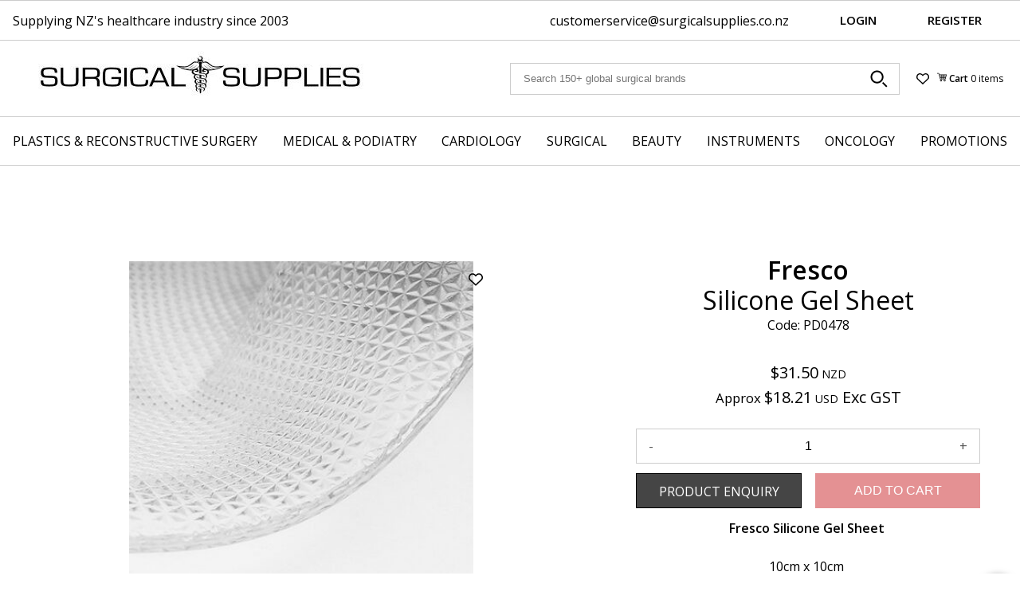

--- FILE ---
content_type: text/html; charset=utf-8
request_url: https://www.surgicalsupplies.co.nz/products/fresco-silicone-gel-sheet-10cm-x-10cm-4mm-pd0478/
body_size: 25628
content:
<!DOCTYPE html>
<html lang="en">
	<head>
	<!-- Powered by https://www.oncord.com -->
	<title>Silicone Gel Sheet | 10cm x 10cm 4mm</title>
	<meta name="title" content="Silicone Gel Sheet | 10cm x 10cm 4mm">
	<meta name="description" content="Fresco Silicone Gel Sheet 10cm x 10cm Adhesive Silicone Sheet for scar management. Self-adhesive silicone sheets for improvement of red, dark or raised scars.It works occluding the skin to hydrate the scar area.Due to the occlusion, moisture remains locke">
	<meta name="keywords" content="silicone gel sheet | 10cm x 10cm 4mm, silicone, scar, skin, sheet, 10cm, adhesive, scars, fresco, gel, management, sheets, improvement, red, raised, works, occluding, hydrate, area, occlusion, moisture, remains, locked, reducing, blood, supply, volume, co">
	<meta name="date.created" content="2023-05-08">
	<meta name="date.modified" content="2024-07-04">
	<meta name="robots" content="index,follow,max-image-preview:large,max-snippet:-1,max-video-preview:-1">
	<meta name="generator" content="https://www.oncord.com/">
	<link rel="canonical" href="https://www.surgicalsupplies.co.nz/products/fresco-silicone-gel-sheet-10cm-x-10cm-4mm-pd0478/" />
	<meta itemprop="name" content="Silicone Gel Sheet | 10cm x 10cm 4mm">
	<meta itemprop="description" content="Fresco Silicone Gel Sheet 10cm x 10cm Adhesive Silicone Sheet for scar management. Self-adhesive silicone sheets for improvement of red, dark or raised scars.It works occluding the skin to hydrate the scar area.Due to the occlusion, moisture remains locke">
	<meta itemprop="image" content="https://www.surgicalsupplies.co.nz/media/commerce_products/1469/FRESCO_SILICONE-SHEET_5-edited.jpg">
	<meta name="twitter:card" content="summary">
	<meta name="twitter:title" content="Silicone Gel Sheet | 10cm x 10cm 4mm">
	<meta name="twitter:description" content="Fresco Silicone Gel Sheet 10cm x 10cm Adhesive Silicone Sheet for scar management. Self-adhesive silicone sheets for improvement of red, dark or raised scars.It works occluding the skin to hydrate the scar area.Due to the occlusion, moisture remains locke">
	<meta name="twitter:image:src" content="https://www.surgicalsupplies.co.nz/media/commerce_products/1469/FRESCO_SILICONE-SHEET_5-edited.jpg">
	<meta property="og:url" content="https://www.surgicalsupplies.co.nz/products/fresco-silicone-gel-sheet-10cm-x-10cm-4mm-pd0478/">
	<meta property="og:title" content="Silicone Gel Sheet | 10cm x 10cm 4mm">
	<meta property="og:description" content="Fresco Silicone Gel Sheet 10cm x 10cm Adhesive Silicone Sheet for scar management. Self-adhesive silicone sheets for improvement of red, dark or raised scars.It works occluding the skin to hydrate the scar area.Due to the occlusion, moisture remains locke">
	<meta property="og:site_name" content="Surgical Supplies Ltd">
	<meta property="og:type" content="product">
	<meta property="product:category" content="Plastics &amp; Reconstructive Surgery &gt; Garments &amp; Silicone Gel Sheeting &gt; Burns &amp; Scar Management">
	<meta property="product:product_link" content="https://www.surgicalsupplies.co.nz/products/fresco-silicone-gel-sheet-10cm-x-10cm-4mm-pd0478/">
	<meta property="product:price:amount" content="36.22">
	<meta property="product:price:currency" content="NZD">
	<meta property="og:image" content="https://www.surgicalsupplies.co.nz/media/commerce_products/1469/FRESCO_SILICONE-SHEET_5-edited.jpg">
	<meta property="og:image:width" content="400">
	<meta property="og:image:height" content="400">

	<link rel="stylesheet" type="text/css" href="/_public/Framework/Assets/CSS/server.php?css=4096768253&v=20313370685733294c69fb8f5ba0ffc467208a4d" />

<style type="text/css">
.shop-grid .grid-product-wrap {box-sizing:border-box;display:flex;flex:0 1 auto;flex-flow:row wrap}

.shop-grid .grid-product {border:1px solid #fff;box-shadow:0 0 0 1px rgba(0,0,0,.1);position:relative;margin:0;flex-basis:25%;max-width:25%}
@media (max-width:1023px){.shop-grid .grid-product{flex-basis:33%;max-width:33%}}
@media (max-width:735px){.shop-grid .grid-product{flex-basis:50%;max-width:50%}}
/*@media (max-width:580px){.shop-grid .grid-product{flex-basis:100%;max-width:100%}}*/
@media (max-width:375px){.shop-grid .grid-product{flex-basis:100%;max-width:100%}}

.shop-grid .grid-product {padding:1.25rem}
.shop-grid .grid-product a {}
.shop-grid .grid-product a:hover {text-decoration:underline}

.shop-grid .product-image{position:relative;text-align:center}
.shop-grid .grid-product-image {display:block;padding:10px 0}
.shop-grid .grid-product-image img {max-width:100px;max-height:270px;width:270px;height:auto}

.shop-grid .grid-product-image + .addToCart {width:80%;left:10%;top:35%;position:absolute;font-size:14px;background-color:hsla(0,0%,9%,.8);border:1px solid #000;color:#fff;height:50px;line-height:50px;letter-spacing:2px;text-transform:uppercase;display:block;text-align:center;opacity:0;cursor:pointer;transition:all .3s;text-decoration:none;margin:auto;}
.shop-grid .grid-product-image:hover + .addToCart {opacity:1}
.shop-grid .grid-product-image + .addToCart:hover{opacity:1;text-decoration:underline}

.shop-grid .grid-product-info {margin:1.25rem 0;min-height:72px}
.shop-grid .grid-product-info > a{display:flex;flex-flow:column}
.shop-grid .grid-product-info > a > * {font-size:20px;line-height:1.2;font-family:var(--font-body);margin:0;text-align:left}
.shop-grid .grid-product-brand {font-weight:700;order:1}
.shop-grid .grid-product-title {font-weight:300;order:2}

.shop-grid .grid-product-footer {}

.shop-grid .grid-product-price {margin-bottom:0;font-family:var(--font-headers)}
.shop-grid .grid-product-price .product-standard-price span{display:none}

.shop-grid .grid-product-tag {display:inline-block;border:1px solid #888;padding:4px;margin-top:0.5rem;text-transform:uppercase;font-size:10px;line-height:18px;letter-spacing:2px;white-space:nowrap;cursor:default;vertical-align:middle}

@keyframes fadeout {0% {opacity:0}to {opacity:1}}
@keyframes fadein {0% {opacity:0}to {opacity:1}}

.product-badges-group{}
.product-badges-group .product-badge{}

.product-list-custom__offline {position:absolute;top:20px;right:20px;padding:3px 5px;font-size:10px;line-height:14px;text-transform:uppercase;background:grey;color:#FFF;letter-spacing:1px;border-radius:3px}</style>

<link rel="alternate" type="application/rss+xml" href="https://www.surgicalsupplies.co.nz/feeds/products/rss/" title="Products via RSS" />
<link rel="alternate" type="application/atom+xml" href="https://www.surgicalsupplies.co.nz/feeds/products/atom/" title="Products via Atom" />
<link rel="alternate" type="application/xml" href="https://www.surgicalsupplies.co.nz/feeds/products/xml/" title="Products via XML" />
<link rel="alternate" type="application/json" href="https://www.surgicalsupplies.co.nz/feeds/products/json/" title="Products via JSON" />
<link rel="alternate" type="application/rss+xml" href="https://www.surgicalsupplies.co.nz/feeds/posts/rss/?post_category_id=3" title="Posts > Plastics & Reconstructive Surgery via RSS" />
<link rel="alternate" type="application/atom+xml" href="https://www.surgicalsupplies.co.nz/feeds/posts/atom/?post_category_id=3" title="Posts > Plastics & Reconstructive Surgery via Atom" />
<link rel="alternate" type="application/xml" href="https://www.surgicalsupplies.co.nz/feeds/posts/xml/?post_category_id=3" title="Posts > Plastics & Reconstructive Surgery via XML" />
<link rel="alternate" type="application/json" href="https://www.surgicalsupplies.co.nz/feeds/posts/json/?post_category_id=3" title="Posts via  JSON" />

		<meta charset="utf-8" />
		<meta http-equiv="X-UA-Compatible" content="IE=edge,chrome=1" />
		<meta name="viewport" content="width=device-width, initial-scale=1" />
		
		<link rel="icon" type="image/x-icon" href="/media/website_designs/1/favicon.ico">
		<meta name="google-site-verification" content="5BFc0u5Mv4R_-gP_BJm0a2z8rRTerqVbEAybVR-V8Pk" />
		
	

<style type="text/css">
.visuallyHidden{clip:rect(0, 0, 0, 0);overflow-x:hidden;overflow-y:hidden;position:absolute;height:1px;width:1px}
.wishlist-status svg{width:16px;height:16px;display:flex}
.wishlist-status.loaded svg{width:23px}
.wishlist-status:not(.loaded) svg circle{display:none}

.wishlist-icon{background-color:transparent;display:inline-flex}
.wishlist-icon svg{height:auto;width:2rem}
.wishlist-icon svg path{fill:#000000}

.wishlist-add{align-items:center;align-self:baseline;background:none;border:none;box-shadow:none;display:flex;height:16px;width:24px;justify-content:center;margin:1rem 0.6rem;position:absolute;right:0;top:0;z-index:10}
.wishlist-add[data-focus-visible-added].focus-visible:focus-within{border:none;outline:0.2rem solid #EF60A3}
.wishlist-add svg{height:16px;width:18px}
.wishlist-add svg path{transition:fill 0.5s ease-in-out}
.wishlist-add svg path:first-of-type{opacity:0}
.wishlist-add svg path false{animation-delay:0.1s;animation:wishlist 2s linear 1 forwards}
.wishlist-add svg path false:first-of-type{opacity:1}
.wishlist-add:hover{cursor:pointer}
.wishlist-add:hover svg path{fill:#EF60A3}

.wishlist-remove{animation-duration:1s;animation-timing-function:linear;animation-delay:0s;animation-iteration-count:1;animation-direction:normal;animation-fill-mode:forwards;animation-play-state:running;animation-name:scaleUp;transform:scale(1)}
.wishlist-remove{align-items:center;align-self:baseline;background-color:transparent;background-image:none;border-top-style:none;border-right-style:none;border-bottom-style:none;border-left-style:none;box-shadow:none;display:flex;height:16px;width:24px;justify-content:center;margin-top:1rem;margin-right:0.6rem;position:absolute;right:0;top:0;z-index:10}
@media (prefers-reduced-motion:no-preference){.wishlist-remove{animation:1s linear 0s 1 normal forwards running scaleUp;transform:scale(1)}}
.wishlist-remove svg{height:16px;width:18px}
.wishlist-remove svg path:first-of-type{opacity:1}
@media (prefers-reduced-motion:no-preference){.wishlist-remove svg path{animation:2s linear 0s 1 normal forwards running wishlist}}
.wishlist-remove:hover{cursor:pointer}
.wishlist-remove:hover svg path{fill:rgb(239, 96, 163)}

@keyframes wishlist{0%{fill:#EF60A3}25%{fill:#cc1426}50%{fill:#cc1426}75%{fill:#cc1426}100%{fill:#000000}}

.breadcrumbs-container{background-color:var(--off-white)}
.breadcrumbs{overflow:hidden;padding:0.8rem 1rem;margin:0 auto}
.breadcrumbs li{float:left;list-style:none;color:#000}
.breadcrumbs li a{font-size:13px;outline:none;display:block;line-height:26px;padding:0 24px 0 0;position:relative;color:#888;transition:background .5s}
.breadcrumbs li a::after{content:'';position:absolute;top:7px;right:15px;width:1px;height:16px;transform:scale(0.707) rotate(30deg);z-index:1;border-radius:0 5px 0 50px;transition:background 0.5s;box-shadow:2px -2px 0 1px #333}
.breadcrumbs li:last-child a::after{content:none}
@media (min-width:1280px)
{
	.breadcrumbs{width:var(--contentsize-md)}
}
@media (max-width:768px)
{
	.breadcrumbs{overflow:auto;white-space:nowrap}
	.breadcrumbs li{float:none;display:inline-block}
}
.gallery{position:relative;margin-bottom:3em!important;background-color:#fff}
.gallery:not(.flickity-enabled){}
.gallery .image {position:relative;}
.gallery img {padding:0 5% 5% 5%;height:auto}
.gallery-nav {height:160px}
.gallery-nav .image {position:absolute;top:0;left:3%;right:3%;bottom:0;margin:auto;max-height:130px;max-width:130px}
.gallery-nav .poplet {padding: 0 .5em;margin: 0 .5em;box-shadow: 3px 5px 15px 0px rgba(0, 0, 0, 0.15);height: 140px;width: 140px;text-align: center;}
.gallery-nav .flickity-viewport {height:210px!important}

.flickity-viewport {transition:height 300ms ease;}
.back-to-top-wrapper {position:absolute;top:100vh;right:0.25rem;bottom:0;width:3em;pointer-events:none;z-index:1}
.back-to-top-link {position:fixed;position:sticky;pointer-events:all;top:calc(100vh - 5rem);display:inline-block;text-decoration:none;font-size:2rem;line-height:3rem;text-align:center;width:3rem;height:3rem;border-radius:50%;padding:0.25rem;background-color:#fff;transition:transform var(--duration) ease-in;box-shadow:0 3px 10px rgba(0,0,0,.5)}
.back-to-top-link:hover,.back-to-top-link:focus {transform:scale(1.1);text-decoration:none}
.back-to-top-link:focus {outline:none;box-shadow:0 0 0 3px #4e85c0}

@font-face {font-family:'Open Sans';font-style:normal;font-weight:300;font-stretch:100%;font-display:swap;src:url(/media/website_designs/1/fonts/opensans-latins-ext.woff2) format('woff2');unicode-range:U+0100-024F, U+0259, U+1E00-1EFF, U+2020, U+20A0-20AB, U+20AD-20CF, U+2113, U+2C60-2C7F, U+A720-A7FF;}/* latin-ext */
@font-face {font-family:'Open Sans';font-style:normal;font-weight:300;font-stretch:100%;font-display:swap;src:url(/media/website_designs/1/fonts/opensans-latin.woff2) format('woff2');unicode-range:U+0000-00FF, U+0131, U+0152-0153, U+02BB-02BC, U+02C6, U+02DA, U+02DC, U+2000-206F, U+2074, U+20AC, U+2122, U+2191, U+2193, U+2212, U+2215, U+FEFF, U+FFFD;}/* latin */
@font-face {font-family:'Open Sans';font-style:normal;font-weight:400;font-stretch:100%;font-display:swap;src:url(/media/website_designs/1/fonts/opensans-latins-ext.woff2) format('woff2');unicode-range:U+0100-024F, U+0259, U+1E00-1EFF, U+2020, U+20A0-20AB, U+20AD-20CF, U+2113, U+2C60-2C7F, U+A720-A7FF;}/* latin-ext */
@font-face {font-family:'Open Sans';font-style:normal;font-weight:400;font-stretch:100%;font-display:swap;src:url(/media/website_designs/1/fonts/opensans-latin.woff2) format('woff2');unicode-range:U+0000-00FF, U+0131, U+0152-0153, U+02BB-02BC, U+02C6, U+02DA, U+02DC, U+2000-206F, U+2074, U+20AC, U+2122, U+2191, U+2193, U+2212, U+2215, U+FEFF, U+FFFD;}/* latin */
@font-face {font-family:'Open Sans';font-style:normal;font-weight:600;font-stretch:100%;font-display:swap;src:url(/media/website_designs/1/fonts/opensans-latins-ext.woff2) format('woff2');unicode-range:U+0100-024F, U+0259, U+1E00-1EFF, U+2020, U+20A0-20AB, U+20AD-20CF, U+2113, U+2C60-2C7F, U+A720-A7FF;}/* latin-ext */
@font-face {font-family:'Open Sans';font-style:normal;font-weight:600;font-stretch:100%;font-display:swap;src:url(/media/website_designs/1/fonts/opensans-latin.woff2) format('woff2');unicode-range:U+0000-00FF, U+0131, U+0152-0153, U+02BB-02BC, U+02C6, U+02DA, U+02DC, U+2000-206F, U+2074, U+20AC, U+2122, U+2191, U+2193, U+2212, U+2215, U+FEFF, U+FFFD;}/* latin */
@font-face {font-family:'Open Sans';font-style:italic;font-weight:400;font-stretch:100%;font-display:swap;src:url(/media/website_designs/1/fonts/opensans-italic-latin-ext.woff2) format('woff2');unicode-range:U+0100-024F, U+0259, U+1E00-1EFF, U+2020, U+20A0-20AB, U+20AD-20CF, U+2113, U+2C60-2C7F, U+A720-A7FF;}/* latin-ext */
@font-face {font-family:'Open Sans';font-style:italic;font-weight:400;font-stretch:100%;font-display:swap;src:url(/media/website_designs/1/fonts/opensans-italic-latin.woff2) format('woff2');unicode-range:U+0000-00FF, U+0131, U+0152-0153, U+02BB-02BC, U+02C6, U+02DA, U+02DC, U+2000-206F, U+2074, U+20AC, U+2122, U+2191, U+2193, U+2212, U+2215, U+FEFF, U+FFFD;}/* latin */

:root{
	/* Colours */
	--black:black;
	--white:white;
	--dark-gray:#333;
	--medium-gray:#999;
	--light-gray:#ccc;
	--off-white:#f7f7f7;
	--primary-color:#000000;
	--bold-text:0.4px 0 black,-0.4px 0 black,0 0.4px black,0 -0.4px black;

	/* bg-colors */
	--primary-health:#DE7679;
	--primary-plastics:#DE7679;/* red */
	--primary-medical:#F3AF6C;/* orange */
	--primary-cardiology:#F0D183;/* yellow */
	--primary-surgical:#ADD570;/* green */
	--primary-beauty:#4298B5;/* teal */	
	--primary-instruments:#4F7CB3;/* blue */
	--primary-oncology:#7C71B5;/* purple */
	--primary-promotions:#DE7679;/* red */
	
	/* 74=45% 99=60% cc=80% */
	--primary-health60:#DE767999;
	--primary-plastics60:#DE767999;
	--primary-medical60:#F3AF6C99;
	--primary-cardiology60:#F0D18399;
	--primary-surgical60:#ADD57099;
	--primary-beauty45:#4298b574;--primary-beauty60:#4298b599;
	--primary-instruments60:#4F7CB399;
	--primary-oncology60:#7C71B599;
	--primary-promotions60:#DE767999;
	
	--primary-health80:#DE7679cc;
	--primary-plastics80:#DE7679cc;
	--primary-medical80:#F3AF6Ccc;
	--primary-cardiology80:#F0D183cc;
	--primary-surgical80:#ADD570cc;
	--primary-beauty80:#4298b599;
	--primary-instruments80:#4F7CB3cc;
	--primary-oncology80:#7C71B5cc;
	--primary-promotions80:#DE7679cc;
	
	/* Global */
	--global-spacing:2rem;
	--global-radius:8px;
	/* Animations */
	--duration:300ms;
	--timing:cubic-bezier(1,.01,0,1);
	/* breakpoints */
	--contentsize-md:1280px;
	/* Font Families */
	--font-headers:"Open Sans","Helvetica Neue",Helvetica,Arial,sans-serif;
	--font-body:"Open Sans","Helvetica Neue",Helvetica,Arial,sans-serif;
}

*{box-sizing:border-box}
.s8-templates-section-contentsize-md{max-width:var(--contentsize-md)}

/* HTML */
html{touch-action:manipulation;-ms-touch-action:manipulation;-webkit-text-size-adjust:100%;-ms-text-size-adjust:100%;font-size:16px}
@media (max-width:700px){html{font-size:14px}}
@media (max-width:413px){html{font-size:12px}}
/*@media (prefers-reduced-motion:no-preference){html{scroll-behavior:smooth}}*/

h1:first-child,h2:first-child,h3:first-child,h4:first-child,h5:first-child,h6:first-child,p:first-child{margin-top:0}
body{margin:0;font-family:var(--font-body);font-size:1rem;line-height:1.55;-moz-osx-font-smoothing:grayscale;-webkit-font-smoothing:antialiased;position:relative}
p{margin-block-start:0;margin-top:0;margin-block-end:0;margin-bottom:0.8rem}

::selection{color:var(--white);background-color:var(--primary-color)}
:last-child{margin-bottom:0}
a{text-decoration:none;transition:all var(--duration) var(--timing);color:var(--primary-color)}
a:hover{text-decoration:underline}

.learn-more{display:inline-flex;border-bottom:1px solid transparent;transition:unset}
.learn-more:hover{border-bottom-color:inherit;text-decoration:none}
.learn-more::after{content:"→";transition:margin 0.25s ease-in-out;margin-left:4px}/*\2794*/
.learn-more:hover::after{margin-left:10px}

main{position:relative}

/* Typography  */
h1,h2,h3,h4,h5{font-family:var(--font-headers);line-height:1.4}
h1,.h1{font-size:3.125rem;font-weight:bold}/* 50px */
h2,.h2{font-size:2rem;font-weight:bold}/* 32px */
h3,.h3{font-size:1.75rem;font-weight:normal}/* 28px */
h4,.h4{font-size:1.125rem;font-weight:normal}/* 18px */

/* Active Colours */
body{--active-color:#181818;--active-color-60:hsla(0,0%,9%,.8)}
body.active-health {--active-color:var(--primary-health);--active-color-60:var(--primary-health60);--active-color-80:var(--primary-health80)}
body.active-medical {--active-color:var(--primary-medical);--active-color-60:var(--primary-medical60);--active-color-80:var(--primary-medical80)}
body.active-endoscopy {--active-color:var(--primary-endoscopy);--active-color-60:var(--primary-endoscopy60);--active-color-80:var(--primary-endoscopy80)}
body.active-surgical {--active-color:var(--primary-surgical);--active-color-60:var(--primary-surgical60);--active-color-80:var(--primary-surgical80)}
body.active-beauty {--active-color:var(--primary-beauty);--active-color-60:var(--primary-beauty60);--active-color-80:var(--primary-beauty80)}
body.active-instruments {--active-color:var(--primary-instruments);--active-color-60:var(--primary-instruments60);--active-color-80:var(--primary-instruments80)}
body.active-oncology {--active-color:var(--primary-oncology);--active-color-60:var(--primary-oncology60);--active-color-80:var(--primary-oncology80)}

/* buttons and their abstract beginnings */
.button,
.s8-templates-button-classic .s8-templates-button-container,
button[type='submit']{font-size:14px;background-color:hsla(0,0%,9%,.8)!important;border:1px solid #000!important;color:#fff!important;display:inline-flex;height:50px;line-height:50px;letter-spacing:2px;text-transform:uppercase;text-align:center;cursor:pointer;transition:all .3s;text-decoration:none;padding:0 1rem!important}
.button:hover,
.s8-templates-button-classic:hover .s8-templates-button-container,
button[type='submit']:hover{text-decoration:underline}

.s8-templates-button{}
.s8-templates-button-classic{}
.s8-templates-button-classic:hover{opacity:1}
.s8-templates-button-classic .s8-templates-button-container{border-radius:0!important;align-items:start}
.s8-templates-button-classic .s8-templates-button-content{padding:0}
.s8-templates-button-classic:hover .s8-templates-button-container::before{display:none}

/* GENERIC PAGE HEADER activated when a page has a page_icon (full width, no description, page title as h1) */
.page-heading{text-align:center;position:relative}
.page-heading.hasBanner{}
.page-heading .page-banner{z-index:0}
.page-heading .page-content{display:flex;flex-flow:column nowrap;justify-content:center}
.page-heading .page-content h1{margin-bottom:0;line-height:1.2}
@media (min-width:1024px)
{
	.page-heading.hasBanner .page-content{position:absolute;z-index:1;left:20%;right:20%;bottom:0;top:0}
	.page-heading:not(.hasBanner) .page-content{max-width:1200px;margin:3rem 20%}
}
@media (max-width:1023px)
{
	.page-heading .page-content{margin:2rem 0}
}
.page-heading .page-description{font-size:1.125rem;margin-top:2rem;padding:0 1rem}

/* FORMS */
.formRow{background-color:transparent!important}
.formRow{}
.formRow .formRowLabel{color:#111}
.formRow input,.formRow textarea,.formRow select{font-size:1rem;padding:.375em .75em;border:1px solid var(--light-gray)}
.formRow input[type=checkbox],.formRow input[type=radio]{min-width:auto}
.formRow input[type=checkbox],.formRow input[type=radio],.formRow textarea{height:auto}
.formRowCol2 input[type=text],.formRowCol2 input[type=password],.formRowCol2 textarea{width:50%}
.formRowColWide input[type=text],.formRowColWide input[type=password],.formRowColWide textarea{width:100%}

/* category-explorer */
.category-explorer .s8-templates-flexlayout{color:#fff;flex-flow:row nowrap}
.category-explorer .s8-templates-section-content>h3{text-align:center}
.category-explorer .s8-templates-card.s8-templates-fancybox.s8-templates-fancybox-overlay{box-shadow:unset!important;min-height:auto;margin:2px!important}
.category-explorer .s8-templates-card.s8-templates-fancybox.s8-templates-fancybox-overlay .s8-templates-fancybox-image{transition:.3s ease-in-out}
.category-explorer .s8-templates-card.s8-templates-fancybox.s8-templates-fancybox-overlay:hover .s8-templates-fancybox-image{transform:scale(1.1)}
.category-explorer .s8-templates-card.s8-templates-fancybox.s8-templates-fancybox-overlay .s8-templates-fancybox-image::before{background:linear-gradient(to top,rgba(0,0,0,0.5),transparent)}
.category-explorer .s8-templates-card.s8-templates-fancybox.s8-templates-fancybox-overlay h3 {font-size:1.25rem}
.category-explorer .s8-templates-card.s8-templates-fancybox.s8-templates-fancybox-overlay span{font-size:0.875rem;text-transform:uppercase}
@media (min-width:1024px)
{
	.category-explorer .s8-templates-card.s8-templates-fancybox.s8-templates-fancybox-overlay{flex:1 1 calc(25% - 4px)}
	.category-explorer .s8-templates-card.s8-templates-fancybox.s8-templates-fancybox-overlay .s8-templates-fancybox-image{height:31.4vw}
}
@media (max-width:1023px)
{
	.category-explorer .s8-templates-flexlayout{scroll-snap-type:x mandatory;overflow-x:scroll;overflow-y:hidden;max-width:977px;height:404px;justify-content:start;-webkit-overflow-scrolling:touch}
	.category-explorer .s8-templates-card.s8-templates-fancybox.s8-templates-fancybox-overlay{scroll-snap-align:start;position:relative}
	.category-explorer .s8-templates-card.s8-templates-fancybox.s8-templates-fancybox-overlay{width:300px}
	.category-explorer .s8-templates-card.s8-templates-fancybox.s8-templates-fancybox-overlay .s8-templates-fancybox-image{height:402px}
}
.category-explorer h2{max-width:1280px;margin:0 auto 1rem;padding:0 1rem;}
.category-explorer .s8-templates-card.s8-templates-fancybox.s8-templates-fancybox-overlay .s8-templates-fancybox-text{opacity:1;position:static;animation:none}

/* Content-explorer START */
.content-explorer .s8-templates-flexlayout{justify-content:left}
.content-explorer .s8-templates-card.s8-templates-fancybox.s8-templates-fancybox-accent{flex:0 1 100%;color:#000;position:relative;border-radius:0}
.content-explorer .s8-templates-card.s8-templates-fancybox.s8-templates-fancybox-accent:not(:last-child){border-bottom:1px solid var(--light-gray);margin-bottom:1rem;padding-bottom:1rem}
.content-explorer .s8-templates-card.s8-templates-fancybox.s8-templates-fancybox-accent:hover{box-shadow:unset}

.content-explorer .s8-templates-card.s8-templates-fancybox.s8-templates-fancybox-accent .s8-templates-fancybox-content{margin:0 0 1rem}
.content-explorer .s8-templates-card.s8-templates-fancybox.s8-templates-fancybox-accent hr{display:none}
.content-explorer .s8-templates-card.s8-templates-fancybox.s8-templates-fancybox-accent h3{margin:0 0 1rem !important;font-size:1.25rem;font-weight:300}
.content-explorer .s8-templates-card.s8-templates-fancybox.s8-templates-fancybox-accent p{font-size:1rem}

.content-explorer .s8-templates-card.s8-templates-fancybox.s8-templates-fancybox-accent .s8-templates-fancybox-image{margin-top:2rem;padding:unset;height:321px;width:100%}
.content-explorer .s8-templates-card.s8-templates-fancybox.s8-templates-fancybox-accent .s8-templates-fancybox-image::after{transition:all var(--duration) ease-in-out;content:'';position:absolute;top:0;left:0;right:0;bottom:0;background-color:transparent}
.content-explorer .s8-templates-card.s8-templates-fancybox.s8-templates-fancybox-accent:hover .s8-templates-fancybox-image::after{background-color:#ADD570CC}
.content-explorer .s8-templates-card.s8-templates-fancybox.s8-templates-fancybox-accent .s8-templates-fancybox-image::before{transition:all var(--duration) ease-in-out;content:'Learn more';position:absolute;top:0;left:0;right:0;bottom:0;font-size:1.25rem;display:flex;justify-content:center;align-items:center;z-index:1;color:transparent;text-transform:uppercase}
.content-explorer .s8-templates-card.s8-templates-fancybox.s8-templates-fancybox-accent:hover .s8-templates-fancybox-image::before{color:#fff}

.content-explorer .hero-link{position:absolute;top:0;left:0;text-transform:uppercase}

@media (max-width: 1280px){
	.content-explorer .s8-templates-card.s8-templates-fancybox.s8-templates-fancybox-accent .s8-templates-fancybox-image{height:25.1vw}
}
@media (min-width:700px){
	.content-explorer .s8-templates-card.s8-templates-fancybox.s8-templates-fancybox-accent{flex:0 1 calc(50%);padding:0 1rem;}
	.content-explorer .s8-templates-card.s8-templates-fancybox.s8-templates-fancybox-accent:not(:last-child){border-bottom-width:0}
	.content-explorer .s8-templates-card.s8-templates-fancybox.s8-templates-fancybox-accent:first-child{border-right:1px solid var(--light-gray)}
	.content-explorer .hero-link{left:1rem}
}
@media (min-width:1024px){
	.content-explorer .s8-templates-card.s8-templates-fancybox.s8-templates-fancybox-accent{flex:1 1 calc(25%);padding:0 1rem}
	.content-explorer .s8-templates-card.s8-templates-fancybox.s8-templates-fancybox-accent:not(:last-child){border-right:1px solid var(--light-gray);padding-bottom:0;border-bottom-width:0;margin-bottom:0}
	.content-explorer .hero-link{left:1rem}
}
@media (max-width: 1023px){
	/*.shop-grid .grid-product{flex-basis:50%;max-width:50%}*/
	.content-explorer .s8-templates-card.s8-templates-fancybox.s8-templates-fancybox-accent .s8-templates-fancybox-image{height:41.1vw}
}
@media (max-width:699px){
	.content-explorer .s8-templates-flexlayout{justify-content:center}
	.content-explorer .s8-templates-card.s8-templates-fancybox.s8-templates-fancybox-accent{max-width:360px}
	.content-explorer .s8-templates-card.s8-templates-fancybox.s8-templates-fancybox-accent .s8-templates-fancybox-image{height:312px}
}
@media (max-width:414px){
	.content-explorer .s8-templates-card.s8-templates-fancybox.s8-templates-fancybox-accent .s8-templates-fancybox-image{height:77.2vw}
}
/* Content-explorer END */

</style>

</head>
	<body>
		
		<style>
/*
Custom Header & Navigation
*/
header.header-wrap{background-color:#fff;position:relative;display:block}

.flex{display:flex;justify-content:center}
.flex .row{max-width:var(--contentsize-md);width:100%}

.header-top{border-top:1px solid var(--light-gray)}
.header-top .row{align-items:center;padding:0 1rem}
.header-top .slogan{flex:1}
.header-top .boxed{font-size:0.95rem;font-weight:700;text-transform:uppercase;padding:0.825rem 2rem;border-left:0px solid var(--light-gray)}
.header-top .boxed:last-child{border-right:0px solid var(--light-gray)}
.header-top .contact-cta{display:flex;align-items:center;padding:0 2rem}

.header-container{border-top:1px solid var(--light-gray)}
.header-container .row{align-items:center;height:95px;padding:0 1rem}
.header-container .branding{flex:1}
.header-container .search-cart-container{flex:1;align-items:center}
.header-container .logo{max-width:423px;max-height:64px;height:auto}
.header-container .cart-preview{border:0px solid var(--light-gray);font-size:12px;margin-left:1rem}
.header-container .cart-preview>a{display:block;padding:5px}

.hamburger{cursor:pointer;display:none}

/*
Micro Search
*/
.micro-search{position:relative;flex:1}
.micro-search input{padding-left:1rem;width:100%;height:40px;border:1px solid var(--light-gray);border-radius:0}
.micro-search .select-wrapper{line-height:3rem;overflow:hidden;padding-right:20px;position:absolute;right:40px;text-align:right;top:0;vertical-align:top}
.micro-search .select-wrapper .drop-label{}
.micro-search .select-wrapper .drop-label var{font-style:normal;font-weight:bold}
.micro-search .select-wrapper select{position:absolute;width:auto;top:0;right:0;filter:alpha(opacity=0);opacity:0;cursor:pointer}
.micro-search .icon.search{position:absolute;top:8px;right:8px}
.micro-search .icon{display:inline-block;width:30px;height:30px;color:#000;position:relative}

.email-icon{width:30px;height:30px}
.search-icon{width:25px;height:25px}
.account-icon{width:28px;height:25px}

@media (max-width:1023px)
{
	.header-top{display:none}
	.header-container{margin-bottom:50px}
	.header-container .hamburger{display:block;flex-basis:20%}
	.header-container .branding{text-align:center}
	.header-container .logo{max-height:45px;width:auto;margin-top:1%}
	.header-container .search-cart-container{flex:unset;flex-basis:20%;justify-content:end}
	.header-container .micro-search{position:absolute;top:90px;left:1rem;right:1rem}
	.header-container .cart-preview{margin:0;border:0 none}
	.header-container .cart-preview .cart-text{display:none}
	.header-container .cart-preview>a{padding:0}
	.header-container .cart-preview svg{width:30px;height:30px}
	.micro-search input{padding:0;text-align:center;-webkit-appearance:none;-moz-appearance:none;appearance:none}
	.micro-search input::placeholder{opacity:}
}

/*
Custom Header & Navigation
*/
nav.primary{position:relative;display:flex;justify-content:center;width:100%}
nav.primary li{list-style:none}
nav.primary li a{color:var(--primary-color);font-size:16px;font-weight:400;line-height:1}/* generic */

nav.primary>.top-level{display:flex;justify-content:space-between;align-items:center;max-width:var(--contentsize-md);width:100%;height:60px;margin:0;padding:0 1rem}
nav.primary>.top-level>li{height:60px/*;flex:1 0 auto*/}
nav.primary>.top-level>li>a{text-align:center;display:block;line-height:60px;text-decoration:none;text-transform:uppercase}

nav.primary .mobileExtras{display:none}

@media (min-width:1024px)
{
	nav.primary .dropdown a,
	nav.primary .dropdown{font-size:0.8rem}
	
	nav.primary.active-plastics>.top-level>li.hoverClass_Plastics>a,
	nav.primary.active-medical>.top-level>li.hoverClass_Medical>a,
	nav.primary.active-cardiology>.top-level>li.hoverClass_Cardiology>a,
	nav.primary.active-surgical>.top-level>li.hoverClass_Surgical>a,
	nav.primary.active-beauty>.top-level>li.hoverClass_Beauty>a,
	nav.primary.active-instruments>.top-level>li.hoverClass_Instruments>a,
	nav.primary.active-oncology>.top-level>li.hoverClass_Oncology>a,
	nav.primary.active-promotions>.top-level>li.hoverClass_Promotions>a,
	nav.primary>.top-level>li:hover>a{text-shadow:var(--bold-text);transition:none}
	
	nav.primary>.top-level{}
	nav.primary .dropdown-container{z-index:999;margin:auto;display:none;background-color:var(--white);position:absolute;top:100%;left:0;right:0;padding:2rem;width:1400px;max-width:90vw;box-shadow:0 10px 32px rgba(0,0,0,.22)}
	nav.primary li:hover>.dropdown-container{display:flex}
	
	nav.primary .dropdown{display:flex;flex-flow:column wrap;width:50%;height:510px;max-height:510px;margin:0;padding:0;justify-content:flex-start}
	nav.primary .dropdown:last-child{flex-flow:row nowrap;justify-content:space-between}
	nav.primary .dropdown>div{margin-bottom:1rem;max-width:300px;text-align:left}
	nav.primary .dropdown>div>a{color:var(--primary-color);line-height:1.3;font-weight:700}
	nav.primary .dropdown>div>a:hover{}
	nav.primary .dropdown-subs{padding:0}
	nav.primary .dropdown-subs>li{}
	nav.primary .dropdown-subs>li>a{font-weight:300}
	nav.primary .sub-menu{padding-left:0}
	nav.primary .sub-menu>li>a{}
}
@media (min-width:1200px)
{
	nav.primary .dropdown a,
	nav.primary .dropdown{font-size:1rem}
}

nav.primary{--bg-color:white;background-color:var(--bg-color);border-top:1px solid var(--light-gray);transition:all var(--duration) var(--timing)}
nav.primary.active-plastics{--bg-color:var(--primary-plastics);border-top-color:var(--light-gray)}
nav.primary.active-medical{--bg-color:var(--primary-medical);border-top-color:var(--light-gray)}
nav.primary.active-cardiology{--bg-color:var(--primary-cardiology);border-top-color:var(--light-gray)}
nav.primary.active-surgical{--bg-color:var(--primary-surgical);border-top-color:var(--light-gray)}
nav.primary.active-beauty{--bg-color:var(--primary-beauty);border-top-color:var(--light-gray)}
nav.primary.active-instruments{--bg-color:var(--primary-instruments);border-top-color:var(--light-gray)}
nav.primary.active-oncology{--bg-color:var(--primary-oncology);border-top-color:var(--light-gray)}
nav.primary.active-promotions{--bg-color:var(--primary-promotion);border-top-color:var(--light-gray)}

nav.primary{--bg-color:white;background-color:var(--bg-color);border-bottom:1px solid var(--light-gray);transition:all var(--duration) var(--timing)}
nav.primary.active-plastics{--bg-color:var(--primary-plastics);border-bottom-color:var(--light-gray)}
nav.primary.active-medical{--bg-color:var(--primary-medical);border-bottom-color:var(--light-gray)}
nav.primary.active-cardiology{--bg-color:var(--primary-cardiology);border-bottom-color:var(--light-gray)}
nav.primary.active-surgical{--bg-color:var(--primary-surgical);border-bottom-color:var(--light-gray)}
nav.primary.active-beauty{--bg-color:var(--primary-beauty);border-bottom-color:var(--light-gray)}
nav.primary.active-instruments{--bg-color:var(--primary-instruments);border-bottom-color:var(--light-gray)}
nav.primary.active-oncology{--bg-color:var(--primary-oncology);border-bottom-color:var(--light-gray)}
nav.primary.active-promotions{--bg-color:var(--primary-promotions);border-bottom-color:var(--light-gray)}

nav.primary.hoverClass_Plastics{--bg-color:var(--primary-plastics);border-top-color:var(--white)}
nav.primary.hoverClass_Medical{--bg-color:var(--primary-medical);border-top-color:var(--white)}
nav.primary.hoverClass_Cardiology{--bg-color:var(--primary-cardiology);border-top-color:var(--white)}
nav.primary.hoverClass_Surgical{--bg-color:var(--primary-surgical);border-top-color:var(--white)}
nav.primary.hoverClass_Beauty{--bg-color:var(--primary-beauty);border-top-color:var(--white)}
nav.primary.hoverClass_Instruments{--bg-color:var(--primary-instruments);border-top-color:var(--white)}
nav.primary.hoverClass_Oncology{--bg-color:var(--primary-oncology);border-top-color:var(--white)}
nav.primary.hoverClass_Promotions{--bg-color:var(--primary-promotions);border-top-color:var(--white)}

.promo-item{}
.promo-item>figure{display:block;margin:0 0 100px;width:293px;position:relative}
.promo-item>figure>picture{display:block}
.promo-item>figure>picture img{object-fit:cover;display:block;width:293px;height:160px}
.promo-item>figure>figcaption{position:absolute;left:18px;right:18px;background-color:var(--white);top:136px;display:flex;align-items:center;padding:1rem;text-align:center;box-shadow:0 10px 32px rgba(0,0,0,.0618);height:100px;font-size:15px;line-height:1.5;font-weight:300;transition:all var(--duration) var(--timing)}
.promo-item>figure>a{position:absolute;top:0;left:0;right:0;bottom:-76px}
.promo-item:hover>figure>figcaption{box-shadow:0 10px 32px rgba(0,0,0,.12);text-decoration:underline}

.notification-banner{--bg-color:var(--primary-surgical60);background-color:var(--bg-color)}
.notification-banner-wrap{margin:auto;text-align:center;padding:9px 0}
nav.primary.active-plastics + .notification-banner{--bg-color:var(--primary-plastics60)}
nav.primary.active-medical + .notification-banner{--bg-color:var(--primary-medical60)}
nav.primary.active-cardiology + .notification-banner{--bg-color:var(--primary-cardiology60)}
nav.primary.active-surgical + .notification-banner{--bg-color:var(--primary-surgical60)}
nav.primary.active-beauty + .notification-banner{--bg-color:var(--primary-beauty45)}
nav.primary.active-instruments + .notification-banner{--bg-color:var(--primary-instruments60)}
nav.primary.active-oncology + .notification-banner{--bg-color:var(--primary-oncology60)}
nav.primary.active-promotions + .notification-banner{--bg-color:var(--primary-promotions60)}

@media (max-width:1023px)
{
	header.header-wrap::after{content:"";box-sizing:border-box;position:fixed;top:0;right:0;bottom:0;left:0;z-index:-9;opacity:0;background-color:var(--primary-surgical60);transition:all var(--during) var(--timing);-webkit-backdrop-filter:saturate(180%) blur(4px);backdrop-filter:saturate(180%) blur(4px)}
	header.header-wrap.open::after{opacity:1;z-index:1000}
	
	nav.primary{position:absolute;top:1rem;bottom:0;left:0;width:360px;padding-top:calc(100px - 1rem);z-index:1001;background-color:#fff;transition:all var(--duration) var(--timing);transform:translate3d(-100%,0,0);border-top-color:transparent}
	header.header-wrap.open nav.primary{transform:translateZ(0);flex-wrap:wrap}
	
	.header-container .branding>a::after{background:url('/media/website_designs/1/Surgical-Supplies-Logo_818x128a.jpeg') no-repeat 50% 0;background-size:250px;content:"";display:block;height:40px;width:350px;left:0;position:absolute;top:30px;transform:translate3d(-360px,0,0);transition:all .3s cubic-bezier(1,.01,0,1);z-index:1002}
	header.header-wrap.open.open .header-container .branding>a:after{transform:translateZ(0)}
	
	.hamburger::after{content:"";width:20px;height:20px;position:absolute;top:20px;left:0;background:url(/media/icon-cross-white.svg) no-repeat 50%;background-size:20px;transition:all .35s ease-in-out;transform:translate3d(-50px,0,0);z-index:1002;filter:drop-shadow(0px 0px 1px rgba(0,0,0,0.4))}
	header.header-wrap.open .hamburger::after{transform:translate3d(378px,0,0)}
	
	nav.primary>.top-level{height:auto;display:block;padding:0}
	nav.primary>.top-level>li{background-color:#fff;border-bottom:1px solid #e8e8e8;height:auto;position:relative;padding:0}
	nav.primary>.top-level>li::after{content:"";display:block;position:absolute;top:23px;right:35px;width:10px;height:10px;background:url([data-uri]) no-repeat 50%;background-size:12px}
	nav.primary>.top-level>li.click-expand::after{transform: rotate(180deg)}
	nav.primary>.top-level>li>a{text-align:left;display:inline-block;padding:18px 30px;line-height:20px}
	
	nav.primary .dropdown-container,
	nav.primary .dropdown-container .dropdown,
	nav.primary .dropdown-subs{display:none}
	nav.primary>.top-level>li.click-expand>.dropdown-container{display:block}
	nav.primary>.top-level>li.click-expand>.dropdown-container>.dropdown:first-child{display:block}
	
	nav.primary .dropdown-container{padding-left:30px}

	nav.primary .dropdown>div{position:relative}
	nav.primary .dropdown>div>a{color:var(--primary-color);line-height:1.3;font-weight:500;display:block;padding:1rem 0}
	nav.primary .dropdown>div>.sub-menu{padding:0;display:none}
	nav.primary .dropdown>div.click-expand>.sub-menu{display:block}
	nav.primary .dropdown>div>.sub-menu>li>a{font-weight:300;padding:1rem;display:block}
	
	nav.primary .dropdown>div.hasDropdown::after{content:"";display:block;position:absolute;top:17px;right:35px;width:10px;height:10px;background:url([data-uri]) no-repeat 50%;background-size:12px}
	nav.primary .dropdown>div.hasDropdown.click-expand::after{transform:rotate(180deg)}
	
	header.header-wrap.open nav.primary .mobileExtras{display:block}
	nav.primary .mobileExtras{background-color:white;width:100%;padding:30px;font-size:15px}
	nav.primary .mobileExtras .customerActions{font-weight:bold;text-transform:uppercase;justify-content:start}
	nav.primary .mobileExtras .cart-preview{border:1px solid var(--black);padding:5px;margin-top:30px;display:inline-block}
}
@media (max-width:734px)
{
	/*
	removed by request 2022-12-02 Bridey
	.notification-banner-wrap strong{display:block}
	*/
}
@media (max-width:413px)
{
	nav.primary{width:85vw}
	.header-container .branding>a::after{transform:translate3d(-85vw,0,0);width:85vw}
	header.header-wrap.open .hamburger::after{transform:translate3d(88vw,0,0)}
}


.fade-in{opacity:1;animation-name:fadeInOpacity;animation-iteration-count:1;animation-timing-function:ease-in;animation-duration:0.3s}
.fade-out{opacity:0;animation-name:fadeOutOpacity;animation-iteration-count:1;animation-timing-function:ease-out;animation-duration:0.3s}

@keyframes fadeInOpacity{
	0%{opacity:0}
	100%{opacity:1}
}
@keyframes fadeOutOpacity{
	0%{opacity:1}
	100%{opacity:0}
}
</style>
<header id="top" class="header-wrap">
	<div class="header-top flex">
		<div class="row flex">
			<div class="slogan">Supplying NZ's healthcare industry since 2003</div>
			<div class="customer-actions flex">
				<a class="contact-cta" href="mailto:customerservice@surgicalsupplies.co.nz" title="Contact us">customerservice@surgicalsupplies.co.nz</a>
				
				
					<a class="boxed" href="/community/login/" title="Returning customers login">Login</a> <a class="boxed" href="/community/register/" title="Returning customers login">Register</a>
				
			</div>
		</div>
	</div>
	<div class="header-container flex">
		<div class="row flex">
			<div class="hamburger">
				<standard-icon style="width: 30px; height: 30px; color: #4a3c31; vertical-align: middle;" class="s8-standard-icon"><svg xmlns="http://www.w3.org/2000/svg" viewBox="0 0 448 512" role="img">
  <path d="M0 96C0 78.3 14.3 64 32 64H416c17.7 0 32 14.3 32 32s-14.3 32-32 32H32C14.3 128 0 113.7 0 96zM0 256c0-17.7 14.3-32 32-32H416c17.7 0 32 14.3 32 32s-14.3 32-32 32H32c-17.7 0-32-14.3-32-32zM448 416c0 17.7-14.3 32-32 32H32c-17.7 0-32-14.3-32-32s14.3-32 32-32H416c17.7 0 32 14.3 32 32z" fill="currentColor"/>
  <!--! Font Awesome Free 6.4.0 by @fontawesome - https://fontawesome.com License - https://fontawesome.com/license/free (Icons: CC BY 4.0, Fonts: SIL OFL 1.1, Code: MIT License) Copyright 2023 Fonticons, Inc. -->
</svg></standard-icon>
			</div>
			<div class="branding">
				<a href="https://www.surgicalsupplies.co.nz"><img class="logo" width="473" height="64" alt="Surgical Supplies New Zealand - logo" style="max-width: 100%;object-fit: contain; object-position: center center;" data-src="/media/website_designs/1/Surgical-Supplies-Logo.jpeg" src="/media/website_designs/1/Surgical-Supplies-Logo_409x64a.jpeg" srcset="/media/website_designs/1/Surgical-Supplies-Logo_409x64a.jpeg 1x, /media/website_designs/1/Surgical-Supplies-Logo_818x128a.jpeg 2x" /></a>
			</div>
			<div class="search-cart-container flex">
				
				<form id="searchform" class="micro-search" action="https://www.surgicalsupplies.co.nz/products/fresco-silicone-gel-sheet-10cm-x-10cm-4mm-pd0478/" method="post"><input type="hidden" name="searchform" value="submit" autocomplete="off" />
<input type="hidden" autocomplete="off" name="searchform_csrf_token" value="uLT9tjMyEn60IZ8O" />
<input type="text" name="_asname" value="" style="display: none" autocomplete="off" />
<input type="text" name="_asemail" value="" style="display: none" autocomplete="off" />
<input type="text" name="_asevtcount" value="" style="display: none" autocomplete="off" />
<input type="text" name="_astime" value="" style="display: none" autocomplete="off" />
<input type="text" name="_ashl" value="" style="display: none" autocomplete="off" />

					<div>
						<input id="query" placeholder="Search 150+ global surgical brands" onchange="if (this.value &amp;&amp; this.value.trim) this.value = this.value.trim();" type="text" name="query" />
						<input type="hidden" name="query-icon_input" id="query-icon_input" value="0" />
<a href="#" id="query-icon" class="icon search" title="Search Icon" onclick="top.location.href='/search/?query='+document.querySelector('#searchform input#query').value" onchange="if (this.value &amp;&amp; this.value.trim) this.value = this.value.trim();">
							<svg class="headerSearch_spyglass " width="24px" height="24px" viewBox="0 0 24 24" version="1.1" xmlns="http://www.w3.org/2000/svg" xmlns:xlink="http://www.w3.org/1999/xlink">
							<defs>
							<path d="M9.6131566,15.698024 C12.9737361,15.698024 15.698024,12.9737361 15.698024,9.6131566 C15.698024,6.2525771 12.9737361,3.52828915 9.6131566,3.52828915 C6.2525771,3.52828915 3.52828915,6.2525771 3.52828915,9.6131566 C3.52828915,12.9737361 6.2525771,15.698024 9.6131566,15.698024 Z M9.6131566,17.7263132 C5.13238394,17.7263132 1.5,14.0939293 1.5,9.6131566 C1.5,5.13238394 5.13238394,1.5 9.6131566,1.5 C14.0939293,1.5 17.7263132,5.13238394 17.7263132,9.6131566 C17.7263132,14.0939293 14.0939293,17.7263132 9.6131566,17.7263132 Z M22.5,21.065783 L21.065783,22.5 L15.9950601,17.4292771 L17.4292771,15.9950601 L22.5,21.065783 Z" id="path-spy4"></path></defs>
							<g stroke="none" stroke-width="1" fill-rule="evenodd"><mask><use xlink:href="#path-spy4"></use></mask><use class="headerSearch_spyglass_fillContainer" fill-rule="nonzero" xlink:href="#path-spy4"></use></g></svg>
						</a>
					</div>
				</form>

				
				<div class="cart-preview flex" style="align-items:center">
					

	
			
				
		<a href="/wishlist/" title="View all wishlist items" style="justify-content: center;">	<span class="wishlist-status" color="#000000" aria-hidden="false">		<svg width="16" height="15" viewBox="0 0 16 15" fill="none" xmlns="http://www.w3.org/2000/svg" aria-hidden="true" aria-label="Wishlist" focusable="false"><path fill-rule="evenodd" clip-rule="evenodd" d="M11.4402 1.86302C10.6138 1.92224 9.59734 2.38159 8.52558 3.60994L7.99811 4.21447L7.47063 3.60994C6.39874 2.38143 5.38283 1.92225 4.55741 1.86316C3.73339 1.80417 2.98176 2.13467 2.40592 2.71602C1.22185 3.91144 0.933686 5.97422 2.28295 7.35323L7.99773 12.6336L13.7138 7.34372C15.0664 5.96966 14.7794 3.90999 13.5942 2.71529C13.0178 2.1344 12.2652 1.80388 11.4402 1.86302ZM14.5895 1.77097C16.1864 3.38059 16.6914 6.29089 14.6992 8.29811L14.6889 8.30845L7.99848 14.5L1.30683 8.31705L1.29575 8.30583C-0.689688 6.29453 -0.185805 3.38342 1.40983 1.7725C2.22539 0.949129 3.36323 0.417922 4.65865 0.510653C5.77092 0.590272 6.91236 1.12302 7.99812 2.17315C9.08412 1.12292 10.2261 0.590263 11.3388 0.510516C12.6346 0.417647 13.7732 0.948271 14.5895 1.77097Z" fill="black"></path>			<circle cx="15.5" cy="4" r="3.5" fill="black"></circle>		</svg><span class="visuallyHidden">Wishlist</span>	</span></a>
		<script>document.addEventListener("DOMContentLoaded",()=>{getOfflineWishlistStatus()})</script>
	


					<a href="/commerce/order/" title="View your shopping cart">
						<span class="cart-icon"><svg width="12" height="12" version="1.1" xmlns="http://www.w3.org/2000/svg" xmlns:xlink="http://www.w3.org/1999/xlink" x="0px" y="0px" viewBox="0 0 260.293 260.293" style="enable-background:new 0 0 260.293 260.293;" xml:space="preserve"><g><path d="M258.727,57.459c-1.42-1.837-3.612-2.913-5.934-2.913H62.004l-8.333-32.055c-0.859-3.306-3.843-5.613-7.259-5.613H7.5 c-4.142,0-7.5,3.358-7.5,7.5c0,4.142,3.358,7.5,7.5,7.5h33.112l8.333,32.055c0,0.001,0,0.001,0.001,0.002l29.381,112.969 c0.859,3.305,3.843,5.612,7.258,5.612h137.822c3.415,0,6.399-2.307,7.258-5.612l29.385-112.971 C260.636,61.687,260.147,59.295,258.727,57.459z M117.877,167.517H91.385l-5.892-22.652h32.384V167.517z M117.877,129.864H81.592 l-5.895-22.667h42.18V129.864z M117.877,92.197H71.795l-5.891-22.651h51.973V92.197z M176.119,167.517h-43.242v-22.652h43.242 V167.517z M176.119,129.864h-43.242v-22.667h43.242V129.864z M176.119,92.197h-43.242V69.546h43.242V92.197z M217.609,167.517 h-26.49v-22.652h32.382L217.609,167.517z M227.403,129.864h-36.284v-22.667h42.18L227.403,129.864z M237.201,92.197h-46.081V69.546 h51.974L237.201,92.197z"/><path d="M105.482,188.62c-15.106,0-27.396,12.29-27.396,27.395c0,15.108,12.29,27.4,27.396,27.4 c15.105,0,27.395-12.292,27.395-27.4C132.877,200.91,120.588,188.62,105.482,188.62z M105.482,228.415 c-6.835,0-12.396-5.563-12.396-12.4c0-6.835,5.561-12.395,12.396-12.395c6.834,0,12.395,5.561,12.395,12.395 C117.877,222.853,112.317,228.415,105.482,228.415z"/><path d="M203.512,188.62c-15.104,0-27.392,12.29-27.392,27.395c0,15.108,12.288,27.4,27.392,27.4 c15.107,0,27.396-12.292,27.396-27.4C230.908,200.91,218.618,188.62,203.512,188.62z M203.512,228.415 c-6.833,0-12.392-5.563-12.392-12.4c0-6.835,5.559-12.395,12.392-12.395c6.836,0,12.396,5.561,12.396,12.395 C215.908,222.853,210.347,228.415,203.512,228.415z"/></g></svg> </span>
						<span class="cart-text"><strong>Cart</strong> 0 items</span>
					</a>
				</div>
			</div>
		</div>
	</div>
	<nav class="primary ">
		
		<ul class="top-level">
			
			
				<li class="hoverClass_Plastics">
					
					<a class="" href="/products/categories/plastics-and-reconstructive-surgery/" title="Plastics &amp; Reconstructive Surgery">Plastics &amp; Reconstructive Surgery</a>
					<div class="dropdown-container">
						
						<div class="dropdown fade-in">
							
							
							
								
									
									
									
									
										
									
									<div class="item  hasDropdown">
										<a href="/products/categories/plastics-and-reconstructive-surgery/garments-and-silicone-gel-sheeting/" title="Garments &amp; Silicone Gel Sheeting">Garments &amp; Silicone Gel Sheeting</a>
										
											<ul class="sub-menu">
												
													<li>
														<a class="last-level" href="/products/categories/plastics-and-reconstructive-surgery/garments-and-silicone-gel-sheeting/burns-and-scar-management/" title="Burns &amp; Scar Management">Burns &amp; Scar Management</a>
													</li>
												
											</ul>
										
									</div>
								
									
									
									
									
										
									
									<div class="item  hasDropdown">
										<a href="/products/categories/plastics-and-reconstructive-surgery/plastic-surgery/" title="Plastic Surgery">Plastic Surgery</a>
										
											<ul class="sub-menu">
												
													<li>
														<a class="last-level" href="/products/categories/plastics-and-reconstructive-surgery/plastic-surgery/accessories/" title="Accessories">Accessories</a>
													</li>
												
													<li>
														<a class="last-level" href="/products/categories/plastics-and-reconstructive-surgery/plastic-surgery/breast-implants/" title="Breast Implants">Breast Implants</a>
													</li>
												
													<li>
														<a class="last-level" href="/products/categories/plastics-and-reconstructive-surgery/plastic-surgery/fat-harvesting/" title="Fat Harvesting">Fat Harvesting</a>
													</li>
												
													<li>
														<a class="last-level" href="/products/categories/plastics-and-reconstructive-surgery/plastic-surgery/liposuction/" title="Liposuction">Liposuction</a>
													</li>
												
													<li>
														<a class="last-level" href="/products/categories/plastics-and-reconstructive-surgery/plastic-surgery/pal-cannulas/" title="PAL Cannulas">PAL Cannulas</a>
													</li>
												
													<li>
														<a class="last-level" href="/products/categories/plastics-and-reconstructive-surgery/plastic-surgery/sutures/" title="Sutures">Sutures</a>
													</li>
												
											</ul>
										
									</div>
								
							
						</div>
						<div class="dropdown fade-in">
							<div class="item">
								<strong>Brands</strong>
								<ul class="sub-menu">
									
									
									
										<li><a href="/products/brands/hk-surgical/" title="HK Surgical">HK Surgical</a></li>
									
										<li><a href="/products/brands/ki-global/" title="KI Global">KI Global</a></li>
									
										<li><a href="/products/brands/meril/" title="Meril">Meril</a></li>
									
										<li><a href="/products/brands/microaire/" title="MicroAire">MicroAire</a></li>
									
										<li><a href="/products/brands/polytech/" title="PolyTech">PolyTech</a></li>
									
								</ul>
							</div>
							<div class="item">
								
									<div class="promo-item">
										<figure>
											<picture>
												
												
													<img width="293" height="160" alt="The MicroAire PAL® Power-Assisted Liposuction System" style="max-width: 100%;object-fit: contain; object-position: center center;" data-src="/media/website_posts/51/Copy-of-Website-banner-(1).jpg" src="/media/website_posts/51/Copy-of-Website-banner-(1)_293x147a.jpg" srcset="/media/website_posts/51/Copy-of-Website-banner-(1)_293x147a.jpg 1x, /media/website_posts/51/Copy-of-Website-banner-(1)_586x295a.jpg 2x" />
												
											</picture>
											<figcaption>The MicroAire PAL® Power-Assisted Liposuction System</figcaption>
											<a href="https://www.surgicalsupplies.co.nz/products/microaire-palr-power-assisted-liposuction-system-pal-surgical-system/?c=53"></a>
										</figure>
									</div>
								
									<div class="promo-item">
										<figure>
											<picture>
												
												
													<img width="293" height="160" alt="B-Lite® Lightweight Implants" style="max-width: 100%;object-fit: contain; object-position: center center;" data-src="/media/website_posts/50/Copy-of-Website-banner.jpg" src="/media/website_posts/50/Copy-of-Website-banner_293x147a.jpg" srcset="/media/website_posts/50/Copy-of-Website-banner_293x147a.jpg 1x, /media/website_posts/50/Copy-of-Website-banner_586x295a.jpg 2x" />
												
											</picture>
											<figcaption>B-Lite® Lightweight Implants</figcaption>
											<a href="https://www.surgicalsupplies.co.nz/products/categories/plastics-and-reconstructive-surgery/plastic-surgery/breast-implants/"></a>
										</figure>
									</div>
								
							</div>
						</div>
					</div>
				</li>
			
				<li class="hoverClass_Medical">
					
					<a class="" href="/products/categories/medical-and-podiatry/" title="Medical &amp; Podiatry">Medical &amp; Podiatry</a>
					<div class="dropdown-container">
						
						<div class="dropdown fade-in">
							
							
							
								
									
									
									
									
										
									
									<div class="item  hasDropdown">
										<a href="/products/categories/medical-and-podiatry/consumables-and-accessories/" title="Consumables &amp; Accessories">Consumables &amp; Accessories</a>
										
											<ul class="sub-menu">
												
													<li>
														<a class="last-level" href="/products/categories/medical-and-podiatry/consumables-and-accessories/topicals-and-applications/" title="Topicals &amp; Applications">Topicals &amp; Applications</a>
													</li>
												
													<li>
														<a class="last-level" href="/products/categories/medical-and-podiatry/consumables-and-accessories/protective-coverings/" title="Protective Coverings">Protective Coverings</a>
													</li>
												
													<li>
														<a class="last-level" href="/products/categories/medical-and-podiatry/consumables-and-accessories/protective-wear/" title="Protective Wear">Protective Wear</a>
													</li>
												
													<li>
														<a class="last-level" href="/products/categories/medical-and-podiatry/consumables-and-accessories/sterilisation/" title="Sterilisation">Sterilisation</a>
													</li>
												
													<li>
														<a class="last-level" href="/products/categories/medical-and-podiatry/consumables-and-accessories/scalpel-blades-and-handles/" title="Scalpel Blades &amp; Handles">Scalpel Blades &amp; Handles</a>
													</li>
												
													<li>
														<a class="last-level" href="/products/categories/medical-and-podiatry/consumables-and-accessories/sanding/" title="Sanding">Sanding</a>
													</li>
												
													<li>
														<a class="last-level" href="/products/categories/medical-and-podiatry/consumables-and-accessories/needles-and-syringes/" title="Needles &amp; Syringes">Needles &amp; Syringes</a>
													</li>
												
													<li>
														<a class="last-level" href="/products/categories/medical-and-podiatry/consumables-and-accessories/tapes-and-dressings/" title="Tapes &amp; Dressings">Tapes &amp; Dressings</a>
													</li>
												
													<li>
														<a class="last-level" href="/products/categories/medical-and-podiatry/consumables-and-accessories/tourniquets-and-procedure-packs/" title="Tourniquets &amp; Procedure Packs">Tourniquets &amp; Procedure Packs</a>
													</li>
												
											</ul>
										
									</div>
								
									
									
									
									
										
									
									<div class="item  hasDropdown">
										<a href="/products/categories/medical-and-podiatry/clinic-equipment/" title="Clinic Equipment">Clinic Equipment</a>
										
											<ul class="sub-menu">
												
													<li>
														<a class="last-level" href="/products/categories/medical-and-podiatry/clinic-equipment/mobile-podiatry-and-furniture/" title="Mobile Podiatry &amp; Furniture">Mobile Podiatry &amp; Furniture</a>
													</li>
												
													<li>
														<a class="last-level" href="/products/categories/medical-and-podiatry/clinic-equipment/drills-and-consumables/" title="Drills &amp; Consumables">Drills &amp; Consumables</a>
													</li>
												
													<li>
														<a class="last-level" href="/products/categories/medical-and-podiatry/clinic-equipment/diagnostic/" title="Diagnostic">Diagnostic</a>
													</li>
												
													<li>
														<a class="last-level" href="/products/categories/medical-and-podiatry/clinic-equipment/ultra-sonic-cleaner/" title="Ultra Sonic Cleaner">Ultra Sonic Cleaner</a>
													</li>
												
													<li>
														<a class="last-level" href="/products/categories/medical-and-podiatry/clinic-equipment/vascular-and-dopplers/" title="Vascular and Dopplers">Vascular and Dopplers</a>
													</li>
												
													<li>
														<a class="last-level" href="/products/categories/medical-and-podiatry/clinic-equipment/prp-products/" title="PRP Products">PRP Products</a>
													</li>
												
											</ul>
										
									</div>
								
									
									
									
									
										
									
									<div class="item  hasDropdown">
										<a href="/products/categories/medical-and-podiatry/foot-and-toe-supports/" title="Foot &amp; Toe Supports">Foot &amp; Toe Supports</a>
										
											<ul class="sub-menu">
												
													<li>
														<a class="last-level" href="/products/categories/medical-and-podiatry/foot-and-toe-supports/orthotics-inserts-and-padding/" title="Orthotics, Inserts &amp; Padding">Orthotics, Inserts &amp; Padding</a>
													</li>
												
													<li>
														<a class="last-level" href="/products/categories/medical-and-podiatry/foot-and-toe-supports/gel-products/" title="Gel Products">Gel Products</a>
													</li>
												
													<li>
														<a class="last-level" href="/products/categories/medical-and-podiatry/foot-and-toe-supports/circulation-and-non-slip-socks/" title="Circulation and Non-Slip Socks">Circulation and Non-Slip Socks</a>
													</li>
												
													<li>
														<a class="last-level" href="/products/categories/medical-and-podiatry/foot-and-toe-supports/foam/" title="Foam">Foam</a>
													</li>
												
											</ul>
										
									</div>
								
							
						</div>
						<div class="dropdown fade-in">
							<div class="item">
								<strong>Brands</strong>
								<ul class="sub-menu">
									
									
									
										<li><a href="/products/brands/bailey-instruments-28/" title="Bailey Instruments">Bailey Instruments</a></li>
									
										<li><a href="/products/brands/bsn/" title="BSN">BSN</a></li>
									
										<li><a href="/products/brands/clinisept/" title="Clinisept">Clinisept</a></li>
									
										<li><a href="/products/brands/d3/" title="d3">d3</a></li>
									
										<li><a href="/products/brands/fresco/" title="Fresco">Fresco</a></li>
									
										<li><a href="/products/brands/hadeco/" title="Hadeco">Hadeco</a></li>
									
										<li><a href="/products/brands/jackson-allison/" title="Jackson Allison">Jackson Allison</a></li>
									
										<li><a href="/products/brands/lukas/" title="Lukas">Lukas</a></li>
									
										<li><a href="/products/brands/miltex/" title="Miltex">Miltex</a></li>
									
										<li><a href="/products/brands/nsk/" title="NSK">NSK</a></li>
									
										<li><a href="/products/brands/physipod/" title="Physipod">Physipod</a></li>
									
								</ul>
							</div>
							<div class="item">
								
									<div class="promo-item">
										<figure>
											<picture>
												
												
													<img width="293" height="160" alt="Clinisept+ Skin - A gamechanger for the aesthetics industry" style="max-width: 100%;object-fit: contain; object-position: center center;" data-src="/media/website_posts/55/Copy-of-Website-banner-(9).jpg" src="/media/website_posts/55/Copy-of-Website-banner-(9)_293x147a.jpg" srcset="/media/website_posts/55/Copy-of-Website-banner-(9)_293x147a.jpg 1x, /media/website_posts/55/Copy-of-Website-banner-(9)_586x295a.jpg 2x" />
												
											</picture>
											<figcaption>Clinisept+ Skin - A gamechanger for the aesthetics industry</figcaption>
											<a href="https://www.surgicalsupplies.co.nz/products/brands/clinisept/"></a>
										</figure>
									</div>
								
									<div class="promo-item">
										<figure>
											<picture>
												
												
													<img width="293" height="160" alt="NSK  - Podiatry Drills &amp; Consumables" style="max-width: 100%;object-fit: contain; object-position: center center;" data-src="/media/website_posts/18/Copy-of-Website-banner-(5).jpg" src="/media/website_posts/18/Copy-of-Website-banner-(5)_293x147a.jpg" srcset="/media/website_posts/18/Copy-of-Website-banner-(5)_293x147a.jpg 1x, /media/website_posts/18/Copy-of-Website-banner-(5)_586x295a.jpg 2x" />
												
											</picture>
											<figcaption>NSK  - Podiatry Drills &amp; Consumables</figcaption>
											<a href="https://www.surgicalsupplies.co.nz/products/categories/medical-and-podiatry/clinic-equipment/drills-and-consumables/"></a>
										</figure>
									</div>
								
							</div>
						</div>
					</div>
				</li>
			
				<li class="hoverClass_Cardiology">
					
					<a class="" href="/products/categories/cardiology/" title="Cardiology">Cardiology</a>
					<div class="dropdown-container">
						
						<div class="dropdown fade-in">
							
							
							
								
									
									
									
									
									<div class="item force-click">
										<a href="/products/categories/cardiology/myval-octacor-system/" title="MyVal Octacor system">MyVal Octacor system</a>
										
									</div>
								
									
									
									
									
									<div class="item force-click">
										<a href="/products/categories/cardiology/stents/" title="Stents">Stents</a>
										
									</div>
								
							
						</div>
						<div class="dropdown fade-in">
							<div class="item">
								<strong>Brands</strong>
								<ul class="sub-menu">
									
									
									
										<li><a href="/products/brands/meril/" title="Meril">Meril</a></li>
									
								</ul>
							</div>
							<div class="item">
								
									<div class="promo-item">
										<figure>
											<picture>
												
												
													<img width="293" height="160" alt="Introducing the The Meril Sirolimus Eluting Coronary Stent System" style="max-width: 100%;object-fit: contain; object-position: center center;" data-src="/media/website_posts/58/Cardilogy-Banner-(1).jpg" src="/media/website_posts/58/Cardilogy-Banner-(1)_293x147a.jpg" srcset="/media/website_posts/58/Cardilogy-Banner-(1)_293x147a.jpg 1x, /media/website_posts/58/Cardilogy-Banner-(1)_586x295a.jpg 2x" />
												
											</picture>
											<figcaption>Introducing the The Meril Sirolimus Eluting Coronary Stent System</figcaption>
											<a href="https://www.surgicalsupplies.co.nz/products/categories/cardiology/stents/"></a>
										</figure>
									</div>
								
							</div>
						</div>
					</div>
				</li>
			
				<li class="hoverClass_Surgical">
					
					<a class="" href="/products/categories/surgical/" title="Surgical">Surgical</a>
					<div class="dropdown-container">
						
						<div class="dropdown fade-in">
							
							
							
								
									
									
									
									
										
									
									<div class="item  hasDropdown">
										<a href="/products/categories/surgical/consumables-and-accessories/" title="Consumables &amp; Accessories">Consumables &amp; Accessories</a>
										
											<ul class="sub-menu">
												
													<li>
														<a class="last-level" href="/products/categories/surgical/consumables-and-accessories/gloves-and-ppe/" title="Gloves &amp; PPE">Gloves &amp; PPE</a>
													</li>
												
													<li>
														<a class="last-level" href="/products/categories/surgical/consumables-and-accessories/suction-coagulator/" title="Suction Coagulator">Suction Coagulator</a>
													</li>
												
											</ul>
										
									</div>
								
									
									
									
									
										
									
									<div class="item  hasDropdown">
										<a href="/products/categories/surgical/surgical-skin-markers/" title="Surgical Skin Markers">Surgical Skin Markers</a>
										
											<ul class="sub-menu">
												
													<li>
														<a class="last-level" href="/products/categories/surgical/surgical-skin-markers/skin-markers/" title="Skin Markers">Skin Markers</a>
													</li>
												
											</ul>
										
									</div>
								
									
									
									
									
										
									
									<div class="item  hasDropdown">
										<a href="/products/categories/surgical/sterilisation/" title="Sterilisation">Sterilisation</a>
										
											<ul class="sub-menu">
												
													<li>
														<a class="last-level" href="/products/categories/surgical/sterilisation/equipment/" title="Equipment">Equipment</a>
													</li>
												
													<li>
														<a class="last-level" href="/products/categories/surgical/sterilisation/sterilisation-pouches/" title="Sterilisation Pouches">Sterilisation Pouches</a>
													</li>
												
													<li>
														<a class="last-level" href="/products/categories/surgical/sterilisation/consumables/" title="Consumables">Consumables</a>
													</li>
												
											</ul>
										
									</div>
								
									
									
									
									
										
									
									<div class="item  hasDropdown">
										<a href="/products/categories/surgical/bariatrics-and-endoscopy/" title="Bariatrics &amp; Endoscopy">Bariatrics &amp; Endoscopy</a>
										
											<ul class="sub-menu">
												
													<li>
														<a class="last-level" href="/products/categories/surgical/bariatrics-and-endoscopy/lapband/" title="LapBand">LapBand</a>
													</li>
												
											</ul>
										
									</div>
								
									
									
									
									
									<div class="item force-click">
										<a href="/products/categories/surgical/cryotherapy/" title="Cryotherapy">Cryotherapy</a>
										
									</div>
								
									
									
									
									
										
									
									<div class="item  hasDropdown">
										<a href="/products/categories/surgical/gynaecology/" title="Gynaecology">Gynaecology</a>
										
											<ul class="sub-menu">
												
													<li>
														<a class="last-level" href="/products/categories/surgical/gynaecology/pessaries/" title="Pessaries">Pessaries</a>
													</li>
												
													<li>
														<a class="last-level" href="/products/categories/surgical/gynaecology/disposable-instruments/" title="Disposable Instruments">Disposable Instruments</a>
													</li>
												
											</ul>
										
									</div>
								
									
									
									
									
										
									
									<div class="item  hasDropdown">
										<a href="/products/categories/surgical/laparoscopic/" title="Laparoscopic">Laparoscopic</a>
										
											<ul class="sub-menu">
												
													<li>
														<a class="last-level" href="/products/categories/surgical/laparoscopic/hernia-tacker-and-mesh/" title="Hernia Tacker &amp; Mesh">Hernia Tacker &amp; Mesh</a>
													</li>
												
													<li>
														<a class="last-level" href="/products/categories/surgical/laparoscopic/robotic-surgery-freehand/" title="Robotic Surgery Freehand">Robotic Surgery Freehand</a>
													</li>
												
											</ul>
										
									</div>
								
									
									
									
									
										
									
									<div class="item  hasDropdown">
										<a href="/products/categories/surgical/orthopedic/" title="Orthopedic">Orthopedic</a>
										
											<ul class="sub-menu">
												
													<li>
														<a class="last-level" href="/products/categories/surgical/orthopedic/patient-positioning/" title="Patient Positioning">Patient Positioning</a>
													</li>
												
											</ul>
										
									</div>
								
									
									
									
									
										
									
									<div class="item  hasDropdown">
										<a href="/products/categories/surgical/scalpels-blades-and-handles/" title="Scalpels, Blades &amp; Handles">Scalpels, Blades &amp; Handles</a>
										
											<ul class="sub-menu">
												
													<li>
														<a class="last-level" href="/products/categories/surgical/scalpels-blades-and-handles/scalpel-blades/" title="Scalpel Blades">Scalpel Blades</a>
													</li>
												
											</ul>
										
									</div>
								
									
									
									
									
										
									
									<div class="item  hasDropdown">
										<a href="/products/categories/surgical/skin-closure-and-sutures/" title="Skin Closure &amp; Sutures">Skin Closure &amp; Sutures</a>
										
											<ul class="sub-menu">
												
													<li>
														<a class="last-level" href="/products/categories/surgical/skin-closure-and-sutures/skin-adhesive-glue/" title="Skin Adhesive Glue">Skin Adhesive Glue</a>
													</li>
												
													<li>
														<a class="last-level" href="/products/categories/surgical/skin-closure-and-sutures/absorbable-sutures/" title="Absorbable Sutures">Absorbable Sutures</a>
													</li>
												
													<li>
														<a class="last-level" href="/products/categories/surgical/skin-closure-and-sutures/non-absorbable-sutures/" title="Non-absorbable Sutures">Non-absorbable Sutures</a>
													</li>
												
													<li>
														<a class="last-level" href="/products/categories/surgical/skin-closure-and-sutures/hemostats/" title="Hemostats">Hemostats</a>
													</li>
												
											</ul>
										
									</div>
								
							
						</div>
						<div class="dropdown fade-in">
							<div class="item">
								<strong>Brands</strong>
								<ul class="sub-menu">
									
									
									
										<li><a href="/products/brands/aspen/" title="Aspen">Aspen</a></li>
									
										<li><a href="/products/brands/miltex/" title="Miltex">Miltex</a></li>
									
										<li><a href="/products/brands/mtf-biologics/" title="MTF Biologics">MTF Biologics</a></li>
									
								</ul>
							</div>
							<div class="item">
								
									<div class="promo-item">
										<figure>
											<picture>
												
												
													<img width="293" height="160" alt="MERIGLU Topical Skin Adhesive" style="max-width: 100%;object-fit: contain; object-position: center center;" data-src="/media/website_posts/53/Copy-of-Website-banner-(7).jpg" src="/media/website_posts/53/Copy-of-Website-banner-(7)_293x147a.jpg" srcset="/media/website_posts/53/Copy-of-Website-banner-(7)_293x147a.jpg 1x, /media/website_posts/53/Copy-of-Website-banner-(7)_586x295a.jpg 2x" />
												
											</picture>
											<figcaption>MERIGLU Topical Skin Adhesive</figcaption>
											<a href="https://www.surgicalsupplies.co.nz/products/categories/surgical/skin-closure-and-sutures/skin-adhesive-glue/"></a>
										</figure>
									</div>
								
							</div>
						</div>
					</div>
				</li>
			
				<li class="hoverClass_Beauty">
					
					<a class="" href="/products/categories/beauty/" title="Beauty">Beauty</a>
					<div class="dropdown-container">
						
						<div class="dropdown fade-in">
							
							
							
								
									
									
									
									
										
									
									<div class="item  hasDropdown">
										<a href="/products/categories/beauty/superfoods-and-supplements/" title="Superfoods &amp; Supplements">Superfoods &amp; Supplements</a>
										
											<ul class="sub-menu">
												
													<li>
														<a class="last-level" href="/products/categories/beauty/superfoods-and-supplements/collagen/" title="Collagen">Collagen</a>
													</li>
												
											</ul>
										
									</div>
								
									
									
									
									
										
									
									<div class="item  hasDropdown">
										<a href="/products/categories/beauty/topicals-and-skin-care/" title="Topicals &amp; Skin Care">Topicals &amp; Skin Care</a>
										
											<ul class="sub-menu">
												
													<li>
														<a class="last-level" href="/products/categories/beauty/topicals-and-skin-care/body-and-tanning/" title="Body &amp; Tanning">Body &amp; Tanning</a>
													</li>
												
													<li>
														<a class="last-level" href="/products/categories/beauty/topicals-and-skin-care/cleansers-and-exfoliators/" title="Cleansers &amp; Exfoliators">Cleansers &amp; Exfoliators</a>
													</li>
												
													<li>
														<a class="last-level" href="/products/categories/beauty/topicals-and-skin-care/face-mists-and-toners/" title="Face Mists &amp; Toners">Face Mists &amp; Toners</a>
													</li>
												
													<li>
														<a class="last-level" href="/products/categories/beauty/topicals-and-skin-care/foundations/" title="Foundations">Foundations</a>
													</li>
												
													<li>
														<a class="last-level" href="/products/categories/beauty/topicals-and-skin-care/moisturisers-and-creams/" title="Moisturisers &amp; Creams">Moisturisers &amp; Creams</a>
													</li>
												
													<li>
														<a class="last-level" href="/products/categories/beauty/topicals-and-skin-care/serums/" title="Serums">Serums</a>
													</li>
												
													<li>
														<a class="last-level" href="/products/categories/beauty/topicals-and-skin-care/sun-range/" title="Sun Range">Sun Range</a>
													</li>
												
													<li>
														<a class="last-level" href="/products/categories/beauty/topicals-and-skin-care/treatments-and-masks/" title="Treatments &amp; Masks">Treatments &amp; Masks</a>
													</li>
												
											</ul>
										
									</div>
								
									
									
									
									
										
									
									<div class="item  hasDropdown">
										<a href="/products/categories/beauty/brows-and-lashes/" title="Brows &amp; Lashes">Brows &amp; Lashes</a>
										
											<ul class="sub-menu">
												
													<li>
														<a class="last-level" href="/products/categories/beauty/brows-and-lashes/tinting/" title="Tinting">Tinting</a>
													</li>
												
											</ul>
										
									</div>
								
									
									
									
									
										
									
									<div class="item  hasDropdown">
										<a href="/products/categories/beauty/hair-removal/" title="Hair Removal">Hair Removal</a>
										
											<ul class="sub-menu">
												
													<li>
														<a class="last-level" href="/products/categories/beauty/hair-removal/depilatory-hair-removal/" title="Depilatory Hair Removal">Depilatory Hair Removal</a>
													</li>
												
											</ul>
										
									</div>
								
									
									
									
									
										
									
									<div class="item  hasDropdown">
										<a href="/products/categories/beauty/clinic-equipment-and-furniture/" title="Clinic Equipment &amp; Furniture">Clinic Equipment &amp; Furniture</a>
										
											<ul class="sub-menu">
												
													<li>
														<a class="last-level" href="/products/categories/beauty/clinic-equipment-and-furniture/infection-control/" title="Infection Control">Infection Control</a>
													</li>
												
													<li>
														<a class="last-level" href="/products/categories/beauty/clinic-equipment-and-furniture/led-therapy/" title="LED Therapy">LED Therapy</a>
													</li>
												
											</ul>
										
									</div>
								
									
									
									
									
									<div class="item force-click">
										<a href="/products/categories/beauty/tattoo-supplies/" title="Tattoo Supplies">Tattoo Supplies</a>
										
									</div>
								
									
									
									
									
									<div class="item force-click">
										<a href="/products/categories/beauty/consumables-and-accessories/" title="Consumables &amp; Accessories">Consumables &amp; Accessories</a>
										
									</div>
								
									
									
									
									
										
									
									<div class="item  hasDropdown">
										<a href="/products/categories/beauty/scalpels-blades-and-handles/" title="Scalpels, Blades &amp; Handles">Scalpels, Blades &amp; Handles</a>
										
											<ul class="sub-menu">
												
													<li>
														<a class="last-level" href="/products/categories/beauty/scalpels-blades-and-handles/scalpel-blades/" title="Scalpel Blades">Scalpel Blades</a>
													</li>
												
											</ul>
										
									</div>
								
									
									
									
									
									<div class="item force-click">
										<a href="/products/categories/beauty/wax-and-consumables/" title="Wax &amp; Consumables">Wax &amp; Consumables</a>
										
									</div>
								
							
						</div>
						<div class="dropdown fade-in">
							<div class="item">
								<strong>Brands</strong>
								<ul class="sub-menu">
									
									
									
										<li><a href="/products/brands/arbre/" title="Arbré">Arbré</a></li>
									
										<li><a href="/products/brands/dorena/" title="Dorena">Dorena</a></li>
									
										<li><a href="/products/brands/ella-bache/" title="Ella Baché">Ella Baché</a></li>
									
										<li><a href="/products/brands/refectocil/" title="RefectoCil">RefectoCil</a></li>
									
										<li><a href="/products/brands/trilogy/" title="Trilogy">Trilogy</a></li>
									
								</ul>
							</div>
							<div class="item">
								
									<div class="promo-item">
										<figure>
											<picture>
												
												
													<img width="293" height="160" alt="Arbré Foaming Skin and Body Wash" style="max-width: 100%;object-fit: contain; object-position: center center;" data-src="/media/website_posts/69/download-(5).jpg" src="/media/website_posts/69/download-(5)_106x160a.jpg" srcset="/media/website_posts/69/download-(5)_106x160a.jpg 1x, /media/website_posts/69/download-(5).jpg 1.7264150943396x" />
												
											</picture>
											<figcaption>Arbré Foaming Skin and Body Wash</figcaption>
											<a href="/products/arbre-foaming-skin-wash-marshmallow-500ml-ffmf-i13/"></a>
										</figure>
									</div>
								
									<div class="promo-item">
										<figure>
											<picture>
												
												
													<img width="293" height="160" alt="Protect your skin from aging and UV damage with the Ella Bache Sun Care Range" style="max-width: 100%;object-fit: contain; object-position: center center;" data-src="/media/website_posts/4/Screen-Shot-2022-07-14-at-5.41.41-PM.png" src="/media/website_posts/4/Screen-Shot-2022-07-14-at-5.41.41-PM_273x160a.png" srcset="/media/website_posts/4/Screen-Shot-2022-07-14-at-5.41.41-PM_273x160a.png 1x, /media/website_posts/4/Screen-Shot-2022-07-14-at-5.41.41-PM_546x320a.png 2x" />
												
											</picture>
											<figcaption>Protect your skin from aging and UV damage with the Ella Bache Sun Care Range</figcaption>
											<a href="/article/sun-protection-with-benefits/"></a>
										</figure>
									</div>
								
									<div class="promo-item">
										<figure>
											<picture>
												
												
													<img width="293" height="160" alt="Discover the health benefits of Marine Collagen" style="max-width: 100%;object-fit: contain; object-position: center center;" data-src="/media/website_posts/2/Screen-Shot-2022-07-14-at-5.38.41-PM.png" src="/media/website_posts/2/Screen-Shot-2022-07-14-at-5.38.41-PM_293x148a.png" srcset="/media/website_posts/2/Screen-Shot-2022-07-14-at-5.38.41-PM_293x148a.png 1x, /media/website_posts/2/Screen-Shot-2022-07-14-at-5.38.41-PM_586x296a.png 2x" />
												
											</picture>
											<figcaption>Discover the health benefits of Marine Collagen</figcaption>
											<a href="/article/health-benefits-of-marine-collagen/"></a>
										</figure>
									</div>
								
							</div>
						</div>
					</div>
				</li>
			
				<li class="hoverClass_Instruments">
					
					<a class="" href="/products/categories/instruments/" title="Instruments">Instruments</a>
					<div class="dropdown-container">
						
						<div class="dropdown fade-in">
							
							
							
								
									
									
									
									
										
									
									<div class="item  hasDropdown">
										<a href="/products/categories/instruments/consumables-and-accessories/" title="Consumables &amp; Accessories">Consumables &amp; Accessories</a>
										
											<ul class="sub-menu">
												
													<li>
														<a class="last-level" href="/products/categories/instruments/consumables-and-accessories/instrument-care-and-cleaning/" title="Instrument Care &amp; Cleaning">Instrument Care &amp; Cleaning</a>
													</li>
												
													<li>
														<a class="last-level" href="/products/categories/instruments/consumables-and-accessories/stainless-steel-ware/" title="Stainless Steel Ware">Stainless Steel Ware</a>
													</li>
												
											</ul>
										
									</div>
								
									
									
									
									
									<div class="item force-click">
										<a href="/products/categories/instruments/laparoscopic/" title="Laparoscopic">Laparoscopic</a>
										
									</div>
								
									
									
									
									
										
									
									<div class="item  hasDropdown">
										<a href="/products/categories/instruments/surgical-instruments/" title="Surgical Instruments">Surgical Instruments</a>
										
											<ul class="sub-menu">
												
													<li>
														<a class="last-level" href="/products/categories/instruments/surgical-instruments/dermatology/" title="Dermatology">Dermatology</a>
													</li>
												
													<li>
														<a class="last-level" href="/products/categories/instruments/surgical-instruments/disposable-surgical-instruments/" title="Disposable Surgical Instruments">Disposable Surgical Instruments</a>
													</li>
												
													<li>
														<a class="last-level" href="/products/categories/instruments/surgical-instruments/plastic-surgery/" title="Plastic Surgery">Plastic Surgery</a>
													</li>
												
													<li>
														<a class="last-level" href="/products/categories/instruments/surgical-instruments/gynecological-and-obstetrical/" title="Gynecological &amp; Obstetrical">Gynecological &amp; Obstetrical</a>
													</li>
												
													<li>
														<a class="last-level" href="/products/categories/instruments/surgical-instruments/orthopedic/" title="Orthopedic">Orthopedic</a>
													</li>
												
													<li>
														<a class="last-level" href="/products/categories/instruments/surgical-instruments/clip-applicators/" title="Clip Applicators">Clip Applicators</a>
													</li>
												
											</ul>
										
									</div>
								
									
									
									
									
										
									
									<div class="item  hasDropdown">
										<a href="/products/categories/instruments/podiatry-instruments/" title="Podiatry Instruments">Podiatry Instruments</a>
										
											<ul class="sub-menu">
												
													<li>
														<a class="last-level" href="/products/categories/instruments/podiatry-instruments/burs/" title="Burs">Burs</a>
													</li>
												
													<li>
														<a class="last-level" href="/products/categories/instruments/podiatry-instruments/files/" title="Files">Files</a>
													</li>
												
													<li>
														<a class="last-level" href="/products/categories/instruments/podiatry-instruments/foot-dresser/" title="Foot Dresser">Foot Dresser</a>
													</li>
												
													<li>
														<a class="last-level" href="/products/categories/instruments/podiatry-instruments/nail-scissors-nippers-and-splitters/" title="Nail Scissors, Nippers &amp; Splitters">Nail Scissors, Nippers &amp; Splitters</a>
													</li>
												
											</ul>
										
									</div>
								
									
									
									
									
										
									
									<div class="item  hasDropdown">
										<a href="/products/categories/instruments/scissors/" title="Scissors">Scissors</a>
										
											<ul class="sub-menu">
												
													<li>
														<a class="last-level" href="/products/categories/instruments/scissors/bandage-and-utility/" title="Bandage &amp; Utility">Bandage &amp; Utility</a>
													</li>
												
													<li>
														<a class="last-level" href="/products/categories/instruments/scissors/operating/" title="Operating">Operating</a>
													</li>
												
													<li>
														<a class="last-level" href="/products/categories/instruments/scissors/supercut/" title="SuperCut">SuperCut</a>
													</li>
												
													<li>
														<a class="last-level" href="/products/categories/instruments/scissors/tungsten-carbide/" title="Tungsten Carbide">Tungsten Carbide</a>
													</li>
												
											</ul>
										
									</div>
								
									
									
									
									
										
									
									<div class="item  hasDropdown">
										<a href="/products/categories/instruments/bipolar-forceps/" title="Bipolar Forceps">Bipolar Forceps</a>
										
											<ul class="sub-menu">
												
													<li>
														<a class="last-level" href="/products/categories/instruments/bipolar-forceps/silver-coated/" title="Silver Coated">Silver Coated</a>
													</li>
												
											</ul>
										
									</div>
								
									
									
									
									
										
									
									<div class="item  hasDropdown">
										<a href="/products/categories/instruments/forceps/" title="Forceps">Forceps</a>
										
											<ul class="sub-menu">
												
													<li>
														<a class="last-level" href="/products/categories/instruments/forceps/dressing-and-tissue/" title="Dressing &amp; Tissue">Dressing &amp; Tissue</a>
													</li>
												
													<li>
														<a class="last-level" href="/products/categories/instruments/forceps/hemostatic/" title="Hemostatic">Hemostatic</a>
													</li>
												
													<li>
														<a class="last-level" href="/products/categories/instruments/forceps/sponge-and-towel-holder/" title="Sponge &amp; Towel Holder">Sponge &amp; Towel Holder</a>
													</li>
												
											</ul>
										
									</div>
								
									
									
									
									
									<div class="item force-click">
										<a href="/products/categories/instruments/needle-holders/" title="Needle Holders">Needle Holders</a>
										
									</div>
								
									
									
									
									
									<div class="item force-click">
										<a href="/products/categories/instruments/diagnostic-instruments/" title="Diagnostic Instruments">Diagnostic Instruments</a>
										
									</div>
								
									
									
									
									
										
									
									<div class="item  hasDropdown">
										<a href="/products/categories/instruments/scalpels-blades-and-handles/" title="Scalpels, Blades &amp; Handles">Scalpels, Blades &amp; Handles</a>
										
											<ul class="sub-menu">
												
													<li>
														<a class="last-level" href="/products/categories/instruments/scalpels-blades-and-handles/silicone-coated-surgical-blades/" title="Silicone Coated Surgical Blades">Silicone Coated Surgical Blades</a>
													</li>
												
											</ul>
										
									</div>
								
							
						</div>
						<div class="dropdown fade-in">
							<div class="item">
								<strong>Brands</strong>
								<ul class="sub-menu">
									
									
									
										<li><a href="/products/brands/bailey-instruments-28/" title="Bailey Instruments">Bailey Instruments</a></li>
									
										<li><a href="/products/brands/micromed/" title="MicroMed">MicroMed</a></li>
									
										<li><a href="/products/brands/miltex/" title="Miltex">Miltex</a></li>
									
										<li><a href="/products/brands/surgical-supplies/" title="Surgical Supplies">Surgical Supplies</a></li>
									
										<li><a href="/products/brands/swann-morton-29/" title="Swann Morton">Swann Morton</a></li>
									
								</ul>
							</div>
							<div class="item">
								
									<div class="promo-item">
										<figure>
											<picture>
												
												
													<img width="293" height="160" alt="Baileys Single Use Instrument Kits" style="max-width: 100%;object-fit: contain; object-position: center center;" data-src="/media/website_posts/57/Susol-Kits-Banner-(1).jpg" src="/media/website_posts/57/Susol-Kits-Banner-(1)_293x147a.jpg" srcset="/media/website_posts/57/Susol-Kits-Banner-(1)_293x147a.jpg 1x, /media/website_posts/57/Susol-Kits-Banner-(1)_586x295a.jpg 2x" />
												
											</picture>
											<figcaption>Baileys Single Use Instrument Kits</figcaption>
											<a href="https://www.surgicalsupplies.co.nz/products/categories/instruments/podiatry-instruments/"></a>
										</figure>
									</div>
								
									<div class="promo-item">
										<figure>
											<picture>
												
												
													<img width="293" height="160" alt="Swann-Morton have become a world leader in the manufacture of surgical blades, scalpels and handles" style="max-width: 100%;object-fit: contain; object-position: center center;" data-src="/media/website_posts/54/Copy-of-Website-banner-(8).jpg" src="/media/website_posts/54/Copy-of-Website-banner-(8)_293x147a.jpg" srcset="/media/website_posts/54/Copy-of-Website-banner-(8)_293x147a.jpg 1x, /media/website_posts/54/Copy-of-Website-banner-(8)_586x295a.jpg 2x" />
												
											</picture>
											<figcaption>Swann-Morton have become a world leader in the manufacture of surgical blades, scalpels and handles</figcaption>
											<a href="https://www.surgicalsupplies.co.nz/products/categories/instruments/scalpels-blades-and-handles/"></a>
										</figure>
									</div>
								
							</div>
						</div>
					</div>
				</li>
			
				<li class="hoverClass_Oncology">
					
					<a class="" href="/products/categories/oncology/" title="Oncology">Oncology</a>
					<div class="dropdown-container">
						
						<div class="dropdown fade-in">
							
							
							
								
									
									
									
									
										
									
									<div class="item  hasDropdown">
										<a href="/products/categories/oncology/hipec-pipac/" title="HIPEC-PIPAC">HIPEC-PIPAC</a>
										
											<ul class="sub-menu">
												
													<li>
														<a class="last-level" href="/products/categories/oncology/hipec-pipac/aerosol-drug-delivery-system/" title="Aerosol Drug Delivery System">Aerosol Drug Delivery System</a>
													</li>
												
													<li>
														<a class="last-level" href="/products/categories/oncology/hipec-pipac/ht-2000-system/" title="HT-2000 System">HT-2000 System</a>
													</li>
												
													<li>
														<a class="last-level" href="/products/categories/oncology/hipec-pipac/ht-2500-system/" title="HT-2500 System">HT-2500 System</a>
													</li>
												
											</ul>
										
									</div>
								
									
									
									
									
										
									
									<div class="item  hasDropdown">
										<a href="/products/categories/oncology/navigator/" title="Navigator">Navigator</a>
										
											<ul class="sub-menu">
												
													<li>
														<a class="last-level" href="/products/categories/oncology/navigator/navigator-20-gamma-probe-system/" title="Navigator 2.0 Gamma Probe System">Navigator 2.0 Gamma Probe System</a>
													</li>
												
													<li>
														<a class="last-level" href="/products/categories/oncology/navigator/navigator-accessories/" title="Navigator Accessories">Navigator Accessories</a>
													</li>
												
											</ul>
										
									</div>
								
									
									
									
									
									<div class="item force-click">
										<a href="/products/categories/oncology/gammapro/" title="GammaPRO">GammaPRO</a>
										
									</div>
								
									
									
									
									
									<div class="item force-click">
										<a href="/products/categories/oncology/pintuition/" title="Pintuition">Pintuition</a>
										
									</div>
								
									
									
									
									
										
									
									<div class="item  hasDropdown">
										<a href="/products/categories/oncology/imaging/" title="Imaging">Imaging</a>
										
											<ul class="sub-menu">
												
													<li>
														<a class="last-level" href="/products/categories/oncology/imaging/mammi-breast-imaging/" title="Mammi Breast Imaging">Mammi Breast Imaging</a>
													</li>
												
													<li>
														<a class="last-level" href="/products/categories/oncology/imaging/picassor/" title="PICASSO®">PICASSO®</a>
													</li>
												
													<li>
														<a class="last-level" href="/products/categories/oncology/imaging/mozartr/" title="MOZART®">MOZART®</a>
													</li>
												
											</ul>
										
									</div>
								
							
						</div>
						<div class="dropdown fade-in">
							<div class="item">
								<strong>Brands</strong>
								<ul class="sub-menu">
									
									
									
										<li><a href="/products/brands/dilon-technology/" title="Dilon Technology">Dilon Technology</a></li>
									
										<li><a href="/products/brands/kubtec/" title="Kubtec">Kubtec</a></li>
									
										<li><a href="/products/brands/oncovision/" title="Oncovision">Oncovision</a></li>
									
										<li><a href="/products/brands/thermasolutions/" title="ThermaSolutions">ThermaSolutions</a></li>
									
								</ul>
							</div>
							<div class="item">
								
									<div class="promo-item">
										<figure>
											<picture>
												
												
													<img width="293" height="160" alt="Kubtec GammaPRO® - The Precision Probe. Meet the Gamma Probe of Tomorrow" style="max-width: 100%;object-fit: contain; object-position: center center;" data-src="/media/website_posts/52/Copy-of-Website-banner-(4).jpg" src="/media/website_posts/52/Copy-of-Website-banner-(4)_293x147a.jpg" srcset="/media/website_posts/52/Copy-of-Website-banner-(4)_293x147a.jpg 1x, /media/website_posts/52/Copy-of-Website-banner-(4)_586x295a.jpg 2x" />
												
											</picture>
											<figcaption>Kubtec GammaPRO® - The Precision Probe. Meet the Gamma Probe of Tomorrow</figcaption>
											<a href="https://www.surgicalsupplies.co.nz/products/categories/oncology/gammapro/"></a>
										</figure>
									</div>
								
									<div class="promo-item">
										<figure>
											<picture>
												
												
													<img width="293" height="160" alt="Sirius Pintuition - Simple, Precise &amp; Affordable" style="max-width: 100%;object-fit: contain; object-position: center center;" data-src="/media/website_posts/15/Copy-of-Website-banner-(2).jpg" src="/media/website_posts/15/Copy-of-Website-banner-(2)_293x147a.jpg" srcset="/media/website_posts/15/Copy-of-Website-banner-(2)_293x147a.jpg 1x, /media/website_posts/15/Copy-of-Website-banner-(2)_586x295a.jpg 2x" />
												
											</picture>
											<figcaption>Sirius Pintuition - Simple, Precise &amp; Affordable</figcaption>
											<a href="/products/onconvision-mammi-molecular-breast-imaging-dedicated-pet-device-fp-0203/"></a>
										</figure>
									</div>
								
							</div>
						</div>
					</div>
				</li>
			
				<li class="hoverClass_Promotions">
					
					<a class="" href="/products/categories/promotions/" title="Promotions">Promotions</a>
					<div class="dropdown-container">
						
						<div class="dropdown fade-in">
							
							
							
								
									
									
									
									
									<div class="item force-click">
										<a href="/products/categories/promotions/clearance-deals/" title="Clearance Deals">Clearance Deals</a>
										
									</div>
								
									
									
									
									
									<div class="item force-click">
										<a href="/products/categories/promotions/coming-soon/" title="Coming Soon">Coming Soon</a>
										
									</div>
								
									
									
									
									
									<div class="item force-click">
										<a href="/products/categories/promotions/expired-stock-clearance/" title="Expired Stock Clearance">Expired Stock Clearance</a>
										
									</div>
								
									
									
									
									
									<div class="item force-click">
										<a href="/products/categories/promotions/new-arrivals/" title="New Arrivals">New Arrivals</a>
										
									</div>
								
									
									
									
									
									<div class="item force-click">
										<a href="/products/categories/promotions/soon-to-expire-clearance/" title="Soon to Expire Clearance">Soon to Expire Clearance</a>
										
									</div>
								
									
									
									
									
									<div class="item force-click">
										<a href="/products/categories/promotions/surgical-supplies-instruments/" title="Surgical Supplies Instruments">Surgical Supplies Instruments</a>
										
									</div>
								
							
						</div>
						<div class="dropdown fade-in">
							<div class="item">
								<strong>Brands</strong>
								<ul class="sub-menu">
									
									
									There are no brands assigned to this menu category

								</ul>
							</div>
							<div class="item">
								
									<div class="promo-item">
										<figure>
											<picture>
												
												
													<img width="293" height="160" alt="Buy 9 boxes sutures receive the 9th free!" style="max-width: 100%;object-fit: contain; object-position: center center;" data-src="/media/website_posts/49/Website-banner-(3).jpg" src="/media/website_posts/49/Website-banner-(3)_293x147a.jpg" srcset="/media/website_posts/49/Website-banner-(3)_293x147a.jpg 1x, /media/website_posts/49/Website-banner-(3)_586x295a.jpg 2x" />
												
											</picture>
											<figcaption>Buy 9 boxes sutures receive the 9th free!</figcaption>
											<a href="https://www.surgicalsupplies.co.nz/products/categories/surgical/skin-closure-and-sutures/"></a>
										</figure>
									</div>
								
							</div>
						</div>
					</div>
				</li>
			
		</ul>
		<div class="mobileExtras">
			<div class="customerActions flex">
				
				
					<a href="/community/login/" title="Returning customers login" style="width:120px">Login</a><a href="/community/register/" title="Returning customers login">Register</a>
				
			</div>
			<div class="cart-preview">
				<a href="/commerce/order/" title="View your shopping cart"><span class="cart-icon"><svg width="12" height="12" version="1.1" xmlns="http://www.w3.org/2000/svg" xmlns:xlink="http://www.w3.org/1999/xlink" x="0px" y="0px" viewBox="0 0 260.293 260.293" style="enable-background:new 0 0 260.293 260.293;" xml:space="preserve"><g><path d="M258.727,57.459c-1.42-1.837-3.612-2.913-5.934-2.913H62.004l-8.333-32.055c-0.859-3.306-3.843-5.613-7.259-5.613H7.5 c-4.142,0-7.5,3.358-7.5,7.5c0,4.142,3.358,7.5,7.5,7.5h33.112l8.333,32.055c0,0.001,0,0.001,0.001,0.002l29.381,112.969 c0.859,3.305,3.843,5.612,7.258,5.612h137.822c3.415,0,6.399-2.307,7.258-5.612l29.385-112.971 C260.636,61.687,260.147,59.295,258.727,57.459z M117.877,167.517H91.385l-5.892-22.652h32.384V167.517z M117.877,129.864H81.592 l-5.895-22.667h42.18V129.864z M117.877,92.197H71.795l-5.891-22.651h51.973V92.197z M176.119,167.517h-43.242v-22.652h43.242 V167.517z M176.119,129.864h-43.242v-22.667h43.242V129.864z M176.119,92.197h-43.242V69.546h43.242V92.197z M217.609,167.517 h-26.49v-22.652h32.382L217.609,167.517z M227.403,129.864h-36.284v-22.667h42.18L227.403,129.864z M237.201,92.197h-46.081V69.546 h51.974L237.201,92.197z"/><path d="M105.482,188.62c-15.106,0-27.396,12.29-27.396,27.395c0,15.108,12.29,27.4,27.396,27.4 c15.105,0,27.395-12.292,27.395-27.4C132.877,200.91,120.588,188.62,105.482,188.62z M105.482,228.415 c-6.835,0-12.396-5.563-12.396-12.4c0-6.835,5.561-12.395,12.396-12.395c6.834,0,12.395,5.561,12.395,12.395 C117.877,222.853,112.317,228.415,105.482,228.415z"/><path d="M203.512,188.62c-15.104,0-27.392,12.29-27.392,27.395c0,15.108,12.288,27.4,27.392,27.4 c15.107,0,27.396-12.292,27.396-27.4C230.908,200.91,218.618,188.62,203.512,188.62z M203.512,228.415 c-6.833,0-12.392-5.563-12.392-12.4c0-6.835,5.559-12.395,12.392-12.395c6.836,0,12.396,5.561,12.396,12.395 C215.908,222.853,210.347,228.415,203.512,228.415z"/></g></svg> </span>
				<span class="cart-text"><strong>Cart</strong> 0 items</span></a>
			</div>
		</div>
	</nav>
	
	
</header><script>
let bodyElement = document.querySelector('body');
let navPrimary = document.querySelector('nav.primary');
let mouseTargets = document.querySelectorAll('nav.primary > ul > li');
let classNameEnter, classNameLeave;

// apply nav.primary active class colours to body, if it exist.
navPrimary.classList.forEach(name => {
	if(name!=='primary')
		bodyElement.classList.add(name);
});

mouseTargets.forEach((mouseTarget) =>
{
	mouseTarget.addEventListener('mouseenter', e =>
	{
		// ignore if in mobile mode
		if (!bodyElement.classList.contains('menuOpen'))
		{
			classNameEnter = mouseTarget.classList.value;
			navPrimary.classList.add(classNameEnter);
		}
	});
	
	mouseTarget.addEventListener('mouseleave', e =>
	{
		// ignore if in mobile mode
		if (!bodyElement.classList.contains('menuOpen'))
		{
			navPrimary.classList.remove(classNameEnter);
		}
	});
	
	mouseTarget.addEventListener('click', e =>
	{
		// only come in to effect if in mobile mode
		if (bodyElement.classList.contains('menuOpen'))
		{
			let targetDropdown = e.target;// default is (e.target.tagName == "LI")
			let topLevelLiTargets = mouseTargets; // default is 'nav.primary > ul > li'
			
			// check for sub menus
			if (
				(targetDropdown.tagName == 'DIV' && targetDropdown.classList.contains('item')) ||
				(targetDropdown.tagName == 'A' && targetDropdown.parentElement.classList.contains('item')) )
			{
				if (targetDropdown.tagName == 'DIV')
				{
					topLevelLiTargets = targetDropdown.parentElement.querySelectorAll('.item');
				}
				else // targetDropdown.tagName == 'A'
				{
					topLevelLiTargets = targetDropdown.parentElement.parentElement.querySelectorAll('.item');
				}
			}
			
			// handle both parent and child dropdowns
			if (targetDropdown.tagName == "A")
			{
				// only on first click, don't follow parent. Unless .click-expand exists, then follow target url.
				targetDropdown = e.target.parentElement;
				if (!targetDropdown.classList.contains('click-expand') && !e.target.classList.contains('last-level') && !targetDropdown.classList.contains('force-click'))
				{
					e.preventDefault();
				}
			}
			
			if (!e.target.classList.contains('last-level'))
			{
				// remove .click-expand if targetDropdown is already expanded
				if (targetDropdown.classList.contains('click-expand'))
				{
					targetDropdown.classList.remove('click-expand');
				}
				else
				{
					// remove all previous .click-expand; then add .click-expand to target.
					topLevelLiTargets.forEach((topLevelLi)=>{topLevelLi.classList.remove('click-expand');});
					targetDropdown.classList.add('click-expand');
				}
			}
		//	console.log(e.target.parentElement);
		//	console.log(e.target.tagName);
		//	console.log(e.target);
		//	console.log(e);
		}
	});
});

document.querySelector('.hamburger').addEventListener('click', event =>
{
	document.querySelector('body').classList.toggle('menuOpen');
	document.querySelector('header.header-wrap').classList.toggle('open');
});
</script>

		
		<main>
			<article>
				
				
				
				
				
				
					
					
					
					
					
					
					<style>
.product-details{overflow:visible}
.breadcrumbs-container{margin-bottom:4rem}

.product-container{display:grid;justify-items:center;width:100%}
@media (min-width:1024px){.product-container{grid-template-columns:0.6fr 0.4fr;grid-template-rows:1fr auto}}

.gallery-sticky{display:flex;justify-content:center;flex-direction:column}
@media (min-width:1024px){.gallery-sticky{position:sticky;top:0;width:480px}}

.gallery-container{align-items:center;display:flex;flex-direction:column;padding:0 0 10px;width:100%;}
@media (min-width:1024px){.gallery-container{padding:56px 24px 0 0}}
@media (min-width:1700px){.gallery-container{padding-top:48px;justify-self:start}}
@media (max-width:1023px){}

.product-detail-container{align-items:center;flex-direction:column;max-width:480px}
@media (min-width:700px){.product-detail-container{min-width:400px}}
@media (min-width:1024px){.product-detail-container{padding:48px 24px 0}}
@media (min-width:1300px){.product-detail-container{padding-top:92px}}
@media (min-width:1700px){.product-detail-container{padding-top:84px}}

.title-brand-section{display:flex;align-items:center;flex-flow:column nowrap;margin-bottom:2rem}
.title-brand-section h1,.title-brand-section h2{font-family:var(--font-body);line-height:1.2;text-align:center;font-size:2rem}
.title-brand-section h1{order:2;margin:0;font-weight:400}
.title-brand-section h2{order:1;margin:0;font-weight:700}
.title-brand-section p{order:3;margin:0}
.title-brand-section .grid-product-tag {order:4;display:inline-block;border:1px solid #888;padding:4px;margin-top:0.5rem;text-transform:uppercase;font-size:10px;line-height:18px;letter-spacing:2px;white-space:nowrap;cursor:default;vertical-align:middle}

.product-price{text-align:center}
.product-price .price{font-size:20px}

.userSelectionWrapper{display:flex;flex-flow:row nowrap;justify-content:center}
.userSelectionVariant{flex:1 0 50%;position:relative;background-color:#fff;margin:0 0 12px;z-index:1}
.userSelectionVariant:after{content:'❯';position:absolute;top:50%;transform:translateY(-50%) rotate(90deg);right:10px;color:#555}
.userSelectionVariant select{background-clip:padding-box;background:transparent !important;background-image:none;border-radius:0;border:1px solid var(--light-gray);display:inline-block;font-size:16px;font-weight:300;height:44px;margin:0;transition:all 0.15s ease-in-out;-webkit-appearance:none;-moz-appearance:none;appearance:none;cursor:pointer;padding:10px 24px 10px 10px;text-overflow:ellipsis;width:100%;border-color:var(--light-gray);color:var(--dark-gray)}

.commerceProductsOrderBox{width:100%}

.spinBox{background-color:#fff;height:44px;width:100%;display:flex !important;align-items:center;justify-content:center;border:solid 1px var(--light-gray);margin-bottom:12px}
.spinBox input{margin:0 44px;flex:1;border-radius:0;text-align:center;border:0 none;height:42px;line-height:1;width:inherit!important;font-size:1rem}
.spinBoxUp,.spinBoxDown,
.spinBox-vUp,.spinBox-vDown{background-color:#fff;opacity:1;height:auto;top:0;bottom:0;width:40px;cursor:pointer;color:#555}
.spinBoxDown,.spinBox-vDown{left:0;border-radius:4px 0 0 4px}
.spinBoxUp,.spinBox-vUp{right:0;border-radius:0 4px 4px 0}
.spinBoxUp:before,.spinBoxDown:before,
.spinBox-vUp:before,.spinBox-vDown:before{left:calc(50% - 5px);transform:rotate(0deg) translateY(-50%) !important;top:calc(50% - -3px);bottom:auto;height:1rem;line-height:10px;border:0 none;font-size:1rem}
.spinBoxUp:before,.spinBox-vUp:before{content:'+'}
.spinBoxDown:before,.spinBox-vDown:before{content:'-'}

.__quantityAndSubmit{flex:1 0 50%}
.__submitContainer{display:flex;flex-flow:row nowrap;justify-content:space-between}
.__submitContainer button{transition:opacity var(--duration) var(--timing);flex:0 0 48%;background-color:var(--primary-health80)!important;color:var(--primary-health80);font-size:1rem;text-transform:uppercase;display:block;border:0 none!important;height:44px;padding:0 !important;line-height: inherit;letter-spacing:inherit}
.__submitContainer button:hover{cursor:pointer;text-decoration:underline}
.prod-enquire-btn{flex:0 0 48%}
.prod-enquire-btn .s8-templates-button-container{height:44px;padding:0 !important;letter-spacing:inherit;font-size:inherit;display:flex;line-height:44px}
.prod-enquire-btn .s8-templates-button-content{padding:0}
.prod-enquire-btn .s8-templates-button-content::after{display:none}
.prod-enquire-btn:hover .s8-templates-button-content{text-decoration:underline}
.product-content{text-align:center}

@media (max-width:640px)
{
	.shop-grid{margin-left:-0.9rem;margin-right:-0.9rem}
}
</style>


	

	

	
		<div class="breadcrumbs-container">
			

			
			
			
			
			

			
			
			
			
			
			
			
			
		
		

		</div>
		<section class="product-details s8-templates-section" style="" data-layout-divider-container="1"><div class="s8-templates-section-background" style=""></div><div data-layout-divider-container class="s8-templates-section-layout-divider-container"></div><div style="position: relative;padding-left: 1rem;padding-right: 1rem;padding-bottom: 4rem;" class="s8-templates-section-content s8-templates-section-contentsize-md s8-templates-section-content-paddingleft s8-templates-section-content-paddingright">
			
			
			
			<oncord-ajaxregion id="update_productGroup_ajaxregion">
				
				
				<div class="product-container">
					
					<section class="gallery-container">
						<div class="gallery-sticky">
						<button aria-pressed="false" title="Add Silicone Gel Sheet | 10cm x 10cm 4mm to wishlist" class="wishlist-add" onclick="toggleWishlistState(this);offlineToggleWishlistProductId(1469);return false">	<span class="wishlish-icon" color="#000000">		<svg width="16" height="14" viewBox="0 0 16 14" fill="none" xmlns="http://www.w3.org/2000/svg" aria-hidden="true" aria-label="Add Silicone Gel Sheet | 10cm x 10cm 4mm to wishlist" focusable="false"><path d="M7.99811 13.0668L1.79462 7.33489C-1.55212 3.94458 3.37554 -2.62812 7.99811 2.66982C12.6207 -2.62812 17.5576 3.94458 14.2016 7.32585L7.99811 13.0668Z" fill="black"></path><path fill-rule="evenodd" clip-rule="evenodd" d="M11.4402 1.36302C10.6138 1.42224 9.59734 1.88159 8.52558 3.10994L7.99811 3.71447L7.47063 3.10994C6.39874 1.88143 5.38283 1.42225 4.55741 1.36316C3.73339 1.30417 2.98176 1.63467 2.40592 2.21602C1.22185 3.41144 0.933686 5.47422 2.28295 6.85323L7.99773 12.1336L13.7138 6.84372C15.0664 5.46966 14.7794 3.40999 13.5942 2.21529C13.0178 1.6344 12.2652 1.30388 11.4402 1.36302ZM14.5895 1.27097C16.1864 2.88059 16.6914 5.79089 14.6992 7.79811L14.6889 7.80845L7.99848 14L1.30683 7.81705L1.29575 7.80583C-0.689688 5.79453 -0.185805 2.88342 1.40983 1.2725C2.22539 0.449129 3.36323 -0.0820783 4.65865 0.0106525C5.77092 0.0902719 6.91236 0.623018 7.99812 1.67315C9.08412 0.622923 10.2261 0.0902626 11.3388 0.0105157C12.6346 -0.082353 13.7732 0.448271 14.5895 1.27097Z" fill="black"></path></svg>		<span class="visuallyHidden">Add Silicone Gel Sheet | 10cm x 10cm 4mm to wishlist</span>	</span></button>
						

	
	<link rel="stylesheet" href="https://unpkg.com/flickity@2/dist/flickity.min.css">
	<script src="https://unpkg.com/flickity@2/dist/flickity.pkgd.min.js"></script>



	<div class="gallery shadow js-flickity" data-flickity='
		{
			"cellSelector": ".image",
			"adaptiveHeight": true,
			"imagesLoaded": true,
			"prevNextButtons": false,
			"pageDots": false
		}'>
	
		<div class="image"><img width="480" height="480" alt="" style="max-width: 100%;object-fit: contain; object-position: center center;" data-src="/media/commerce_products/1469/FRESCO_SILICONE-SHEET_5-edited.jpg" src="/media/commerce_products/1469/FRESCO_SILICONE-SHEET_5-edited.jpg" /></div>
	
		<div class="image"><img width="480" height="480" alt="" style="max-width: 100%;object-fit: contain; object-position: center center;" data-src="/media/commerce_products/1469/FRESCO_SILICONE-SHEET_6-edited.jpg" src="/media/commerce_products/1469/FRESCO_SILICONE-SHEET_6-edited.jpg" /></div>
	
	</div>
	<div class="gallery-nav js-flickity" data-flickity='
		{
			"asNavFor": ".gallery",
			"imagesLoaded": true,
			"contain": true,
			"prevNextButtons": false,
			"pageDots": false
		}'>
		
			<div class="poplet shadow"><img class="image" width="160" height="160" alt="" style="max-width: 100%;object-fit: contain; object-position: center center;" data-src="/media/commerce_products/1469/FRESCO_SILICONE-SHEET_5-edited.jpg" src="/media/commerce_products/1469/FRESCO_SILICONE-SHEET_5-edited_160x160a.jpg" srcset="/media/commerce_products/1469/FRESCO_SILICONE-SHEET_5-edited_160x160a.jpg 1x, /media/commerce_products/1469/FRESCO_SILICONE-SHEET_5-edited_320x320a.jpg 2x" /></div>
		
			<div class="poplet shadow"><img class="image" width="160" height="160" alt="" style="max-width: 100%;object-fit: contain; object-position: center center;" data-src="/media/commerce_products/1469/FRESCO_SILICONE-SHEET_6-edited.jpg" src="/media/commerce_products/1469/FRESCO_SILICONE-SHEET_6-edited_160x160a.jpg" srcset="/media/commerce_products/1469/FRESCO_SILICONE-SHEET_6-edited_160x160a.jpg 1x, /media/commerce_products/1469/FRESCO_SILICONE-SHEET_6-edited_320x320a.jpg 2x" /></div>
		
	</div>


						</div>
					</section>
					
					<section class="product-detail-container">
						
						<header class="title-brand-section">
							<h1 class="product-title">Silicone Gel Sheet </h1>
							<h2><a href="/products/brands/fresco/">Fresco</a></h2>
							
							<p>Code: PD0478</p>
							
						</header>
						
						
							<div class="commerceProductsOrderBox">
									
								
								<div class="product-price">
									
									<div class="price">$31.50<span style="font-size: 70%"> NZD</span><br /><small>Approx </small>$18.21<span style="font-size: 70%"> USD</span> Exc GST</div>
									<div class="prod-status">
										
									</div>
									
									
									<br />
								</div>
								
								
									<form id="form_1469" class="product-orderForm" action="https://www.surgicalsupplies.co.nz/products/fresco-silicone-gel-sheet-10cm-x-10cm-4mm-pd0478/" method="post"><input type="hidden" name="form_1469" value="submit" autocomplete="off" />
<input type="hidden" autocomplete="off" name="form_1469_csrf_token" value="uLT9tjMyEn60IZ8O" />
<input type="text" name="_asname" value="" style="display: none" autocomplete="off" />
<input type="text" name="_asemail" value="" style="display: none" autocomplete="off" />
<input type="text" name="_asevtcount" value="" style="display: none" autocomplete="off" />
<input type="text" name="_astime" value="" style="display: none" autocomplete="off" />
<input type="text" name="_ashl" value="" style="display: none" autocomplete="off" />

										
										
										
										<div class="userSelectionWrapper">
											
											
											
											<div class="__quantityAndSubmit">
												
													<div class="product-customdetails-customclassic__quantity">
														<div id="qty_container" style="display: inline-block"><input id="qty" type="text" class="__quantitySpinbox" onchange="document.querySelector('#product_quantity_forRepost').value = this.value;if (this.value &amp;&amp; this.value.trim) this.value = this.value.trim();" min="1" max inputmode="numeric" name="qty" value="1" style="width: 100px;" /></div>
													</div>
												
											</div>
										</div>
										<div class="__submitContainer">
											<span id="s8-templatesbutton1" class="prod-enquire-btn s8-templates-button s8-templates-button-classic noajax" style="" data-dialog="_products_product-enquiry-form__dialog" data-dialogget="{&quot;id&quot;:&quot;1469&quot;}" onmousedown="DialogBox.linkCache(this);" onclick="event.preventDefault();return DialogBox.linkOpen(this);"><span class="s8-templates-button-container" style="color: #fff; text-align: center; background-color: hsla(0,0%,9%,.8); border: 0px solid #000; border-radius: 0px; padding: 8px;">
	<span class="s8-templates-button-content">Product Enquiry</span>
</span>

<a class="s8-templates-button-linkOverlay" href="/products/product-enquiry-form/?id=1469">Product Enquiry</a></span>
											<button type="submit" id="order_1469" class="product-customdetails-custom classic__submit" onchange="if (this.value &amp;&amp; this.value.trim) this.value = this.value.trim();" onclick="var nForm = this.form;nForm.submitButton = this;" name="order_1469" value="1">Add to Cart</button>
										</div>

									</form>

								
								
								
							</div>
						
						
						
						<p>
							

						</p>
						
						<div class="product-content"><strong>Fresco Silicone Gel Sheet&nbsp;</strong><br />
<br />
10cm x 10cm&nbsp;<br />
<br />
Adhesive Silicone Sheet for scar management.
<p>
	Self-adhesive silicone sheets for improvement of red, dark or raised scars.<br />
	<br/>
	It works occluding the skin to hydrate the scar area.<br />
	<br/>
	Due to the occlusion, moisture remains locked into the skin around the scar, reducing the blood supply and volume of collagen which is used
	by the body to rebuild wounded skin.
</p>
<ul>
	<li>Effectiveness proven</li>
	<li>Durable</li>
	<li>Comfortable</li>
	<li>Re-usable</li>
	<li>Day &amp; Night use</li>
	<li>Suitable for adults &amp; children</li>
	<li>For recent &amp; old scars</li>
	<li>Waterproof.</li>
</ul>
<br /></div>
						
					</section>
				
				</div>
				
			</oncord-ajaxregion>
				
		</div></section>
		
		
			<section id="relatedProducts" class="s8-templates-section" style="" data-layout-divider-container="1"><div class="s8-templates-section-background" style=""></div><div data-layout-divider-container class="s8-templates-section-layout-divider-container"></div><div style="position: relative;padding-left: 1rem;padding-right: 1rem;padding-top: 4rem;padding-bottom: 4rem;" class="s8-templates-section-content s8-templates-section-contentsize-md s8-templates-section-content-paddingleft s8-templates-section-content-paddingright">
				
				
				
				
				
				<h3>Related products</h3>
				<div class="shop-grid">
					
					<div class="grid-product-wrap templateContainer--commerceProducts-list-custom" >

						
						
							
							<div class="grid-product">






	
<form id="form_1543" class="product-orderForm" action="https://www.surgicalsupplies.co.nz/products/fresco-silicone-gel-sheet-10cm-x-10cm-4mm-pd0478/" method="post"><input type="hidden" name="form_1543" value="submit" autocomplete="off" />
<input type="hidden" autocomplete="off" name="form_1543_csrf_token" value="uLT9tjMyEn60IZ8O" />
<input type="text" name="_asname" value="" style="display: none" autocomplete="off" />
<input type="text" name="_asemail" value="" style="display: none" autocomplete="off" />
<input type="text" name="_asevtcount" value="" style="display: none" autocomplete="off" />
<input type="text" name="_astime" value="" style="display: none" autocomplete="off" />
<input type="text" name="_ashl" value="" style="display: none" autocomplete="off" />

    
    <button aria-pressed="false" title="Add Bovie High Frequency Desiccator to wishlist" class="wishlist-add" onclick="toggleWishlistState(this);offlineToggleWishlistProductId(1543);return false">	<span class="wishlish-icon" color="#000000">		<svg width="16" height="14" viewBox="0 0 16 14" fill="none" xmlns="http://www.w3.org/2000/svg" aria-hidden="true" aria-label="Add Bovie High Frequency Desiccator to wishlist" focusable="false"><path d="M7.99811 13.0668L1.79462 7.33489C-1.55212 3.94458 3.37554 -2.62812 7.99811 2.66982C12.6207 -2.62812 17.5576 3.94458 14.2016 7.32585L7.99811 13.0668Z" fill="black"></path><path fill-rule="evenodd" clip-rule="evenodd" d="M11.4402 1.36302C10.6138 1.42224 9.59734 1.88159 8.52558 3.10994L7.99811 3.71447L7.47063 3.10994C6.39874 1.88143 5.38283 1.42225 4.55741 1.36316C3.73339 1.30417 2.98176 1.63467 2.40592 2.21602C1.22185 3.41144 0.933686 5.47422 2.28295 6.85323L7.99773 12.1336L13.7138 6.84372C15.0664 5.46966 14.7794 3.40999 13.5942 2.21529C13.0178 1.6344 12.2652 1.30388 11.4402 1.36302ZM14.5895 1.27097C16.1864 2.88059 16.6914 5.79089 14.6992 7.79811L14.6889 7.80845L7.99848 14L1.30683 7.81705L1.29575 7.80583C-0.689688 5.79453 -0.185805 2.88342 1.40983 1.2725C2.22539 0.449129 3.36323 -0.0820783 4.65865 0.0106525C5.77092 0.0902719 6.91236 0.623018 7.99812 1.67315C9.08412 0.622923 10.2261 0.0902626 11.3388 0.0105157C12.6346 -0.082353 13.7732 0.448271 14.5895 1.27097Z" fill="black"></path></svg>		<span class="visuallyHidden">Add Bovie High Frequency Desiccator to wishlist</span>	</span></button>
    
    <div class="product-image">
        <a class="grid-product-image" href="/products/surgical-supplies-bovie-high-frequency-desiccator-derm-102/" title="Bovie High Frequency Desiccator" onclick="">
            
            
                
            
            <img loading="lazy" title="Bovie High Frequency Desiccator" width="270" height="270" alt="Bovie High Frequency Desiccator" style="max-width: 100%;object-fit: contain; object-position: center center;" data-src="/media/commerce_products/1543/EB-Suncare-(4).jpg" src="/media/commerce_products/1543/EB-Suncare-(4)_270x270a.jpg" srcset="/media/commerce_products/1543/EB-Suncare-(4)_270x270a.jpg 1x, /media/commerce_products/1543/EB-Suncare-(4)_540x540a.jpg 2x" />
        </a>
		
        <button type="submit" id="order_1543" class="addToCart product-customdetails-custom classic__submit" onchange="if (this.value &amp;&amp; this.value.trim) this.value = this.value.trim();" onclick="var nForm = this.form;nForm.submitButton = this;" name="order_1543" value="1">View Product</button>
    </div>
</form>

	<div class="grid-product-info">
		<a href="/products/surgical-supplies-bovie-high-frequency-desiccator-derm-102/" title="Bovie High Frequency Desiccator" onclick="">
			
			<h4 class="grid-product-title">Bovie High Frequency Desiccator</h4>
			<h5 class="grid-product-brand">Surgical Supplies</h5>
		</a>
		
	</div>
	
		<div class="grid-product-footer">
			<div class="grid-product-price">
				<span class="product-standard-price">$1,915.00<span style="font-size: 70%"> NZD</span><br /><small>Approx </small>$1,106.93<span style="font-size: 70%"> USD</span></span> <small>exc GST</small>
			</div>
		</div>
	
	
	
		
	
	
	
</div>
						
					
						
						
							
							<div class="grid-product">






	
<form id="form_1508" class="product-orderForm" action="https://www.surgicalsupplies.co.nz/products/fresco-silicone-gel-sheet-10cm-x-10cm-4mm-pd0478/" method="post"><input type="hidden" name="form_1508" value="submit" autocomplete="off" />
<input type="hidden" autocomplete="off" name="form_1508_csrf_token" value="uLT9tjMyEn60IZ8O" />
<input type="text" name="_asname" value="" style="display: none" autocomplete="off" />
<input type="text" name="_asemail" value="" style="display: none" autocomplete="off" />
<input type="text" name="_asevtcount" value="" style="display: none" autocomplete="off" />
<input type="text" name="_astime" value="" style="display: none" autocomplete="off" />
<input type="text" name="_ashl" value="" style="display: none" autocomplete="off" />

    
    <button aria-pressed="false" title="Add MERIZELLE, Oxidized  Regenerated Cellulose | Fibre, 10.16cm*10.16cm to wishlist" class="wishlist-add" onclick="toggleWishlistState(this);offlineToggleWishlistProductId(1508);return false">	<span class="wishlish-icon" color="#000000">		<svg width="16" height="14" viewBox="0 0 16 14" fill="none" xmlns="http://www.w3.org/2000/svg" aria-hidden="true" aria-label="Add MERIZELLE, Oxidized  Regenerated Cellulose | Fibre, 10.16cm*10.16cm to wishlist" focusable="false"><path d="M7.99811 13.0668L1.79462 7.33489C-1.55212 3.94458 3.37554 -2.62812 7.99811 2.66982C12.6207 -2.62812 17.5576 3.94458 14.2016 7.32585L7.99811 13.0668Z" fill="black"></path><path fill-rule="evenodd" clip-rule="evenodd" d="M11.4402 1.36302C10.6138 1.42224 9.59734 1.88159 8.52558 3.10994L7.99811 3.71447L7.47063 3.10994C6.39874 1.88143 5.38283 1.42225 4.55741 1.36316C3.73339 1.30417 2.98176 1.63467 2.40592 2.21602C1.22185 3.41144 0.933686 5.47422 2.28295 6.85323L7.99773 12.1336L13.7138 6.84372C15.0664 5.46966 14.7794 3.40999 13.5942 2.21529C13.0178 1.6344 12.2652 1.30388 11.4402 1.36302ZM14.5895 1.27097C16.1864 2.88059 16.6914 5.79089 14.6992 7.79811L14.6889 7.80845L7.99848 14L1.30683 7.81705L1.29575 7.80583C-0.689688 5.79453 -0.185805 2.88342 1.40983 1.2725C2.22539 0.449129 3.36323 -0.0820783 4.65865 0.0106525C5.77092 0.0902719 6.91236 0.623018 7.99812 1.67315C9.08412 0.622923 10.2261 0.0902626 11.3388 0.0105157C12.6346 -0.082353 13.7732 0.448271 14.5895 1.27097Z" fill="black"></path></svg>		<span class="visuallyHidden">Add MERIZELLE, Oxidized  Regenerated Cellulose | Fibre, 10.16cm*10.16cm to wishlist</span>	</span></button>
    
    <div class="product-image">
        <a class="grid-product-image" href="/products/meril-merizelle-oxidized-regenerated-cellulose-fibre-1016cm1016cm-orc-f44/" title="MERIZELLE, Oxidized  Regenerated Cellulose" onclick="">
            
            
                
            
            <img loading="lazy" title="MERIZELLE, Oxidized  Regenerated Cellulose" width="270" height="270" alt="MERIZELLE, Oxidized  Regenerated Cellulose" style="max-width: 100%;object-fit: contain; object-position: center center;" data-src="/media/commerce_products/1508/Fibre.jpg" src="/media/commerce_products/1508/Fibre_270x270a.jpg" srcset="/media/commerce_products/1508/Fibre_270x270a.jpg 1x, /media/commerce_products/1508/Fibre_540x540a.jpg 2x" />
        </a>
		
        <button type="submit" id="order_1508" class="addToCart product-customdetails-custom classic__submit" onchange="if (this.value &amp;&amp; this.value.trim) this.value = this.value.trim();" onclick="var nForm = this.form;nForm.submitButton = this;" name="order_1508" value="1">View Product</button>
    </div>
</form>

	<div class="grid-product-info">
		<a href="/products/meril-merizelle-oxidized-regenerated-cellulose-fibre-1016cm1016cm-orc-f44/" title="MERIZELLE, Oxidized  Regenerated Cellulose" onclick="">
			
			<h4 class="grid-product-title">MERIZELLE, Oxidized  Regenerated Cellulose</h4>
			<h5 class="grid-product-brand">Meril</h5>
		</a>
		
	</div>
	
		<div class="grid-product-footer">
			<div class="grid-product-price">
				<span class="product-standard-price">$1,397.00<span style="font-size: 70%"> NZD</span><br /><small>Approx </small>$807.51<span style="font-size: 70%"> USD</span></span> <small>exc GST</small>
			</div>
		</div>
	
	
	
		
	
	
	
</div>
						
					
						
						
							
							<div class="grid-product">






	
<form id="form_1512" class="product-orderForm" action="https://www.surgicalsupplies.co.nz/products/fresco-silicone-gel-sheet-10cm-x-10cm-4mm-pd0478/" method="post"><input type="hidden" name="form_1512" value="submit" autocomplete="off" />
<input type="hidden" autocomplete="off" name="form_1512_csrf_token" value="uLT9tjMyEn60IZ8O" />
<input type="text" name="_asname" value="" style="display: none" autocomplete="off" />
<input type="text" name="_asemail" value="" style="display: none" autocomplete="off" />
<input type="text" name="_asevtcount" value="" style="display: none" autocomplete="off" />
<input type="text" name="_astime" value="" style="display: none" autocomplete="off" />
<input type="text" name="_ashl" value="" style="display: none" autocomplete="off" />

    
    <button aria-pressed="false" title="Add MERIZELLE, Oxidized  Regenerated Cellulose - Woven, 15.24cm*22.9cm to wishlist" class="wishlist-add" onclick="toggleWishlistState(this);offlineToggleWishlistProductId(1512);return false">	<span class="wishlish-icon" color="#000000">		<svg width="16" height="14" viewBox="0 0 16 14" fill="none" xmlns="http://www.w3.org/2000/svg" aria-hidden="true" aria-label="Add MERIZELLE, Oxidized  Regenerated Cellulose - Woven, 15.24cm*22.9cm to wishlist" focusable="false"><path d="M7.99811 13.0668L1.79462 7.33489C-1.55212 3.94458 3.37554 -2.62812 7.99811 2.66982C12.6207 -2.62812 17.5576 3.94458 14.2016 7.32585L7.99811 13.0668Z" fill="black"></path><path fill-rule="evenodd" clip-rule="evenodd" d="M11.4402 1.36302C10.6138 1.42224 9.59734 1.88159 8.52558 3.10994L7.99811 3.71447L7.47063 3.10994C6.39874 1.88143 5.38283 1.42225 4.55741 1.36316C3.73339 1.30417 2.98176 1.63467 2.40592 2.21602C1.22185 3.41144 0.933686 5.47422 2.28295 6.85323L7.99773 12.1336L13.7138 6.84372C15.0664 5.46966 14.7794 3.40999 13.5942 2.21529C13.0178 1.6344 12.2652 1.30388 11.4402 1.36302ZM14.5895 1.27097C16.1864 2.88059 16.6914 5.79089 14.6992 7.79811L14.6889 7.80845L7.99848 14L1.30683 7.81705L1.29575 7.80583C-0.689688 5.79453 -0.185805 2.88342 1.40983 1.2725C2.22539 0.449129 3.36323 -0.0820783 4.65865 0.0106525C5.77092 0.0902719 6.91236 0.623018 7.99812 1.67315C9.08412 0.622923 10.2261 0.0902626 11.3388 0.0105157C12.6346 -0.082353 13.7732 0.448271 14.5895 1.27097Z" fill="black"></path></svg>		<span class="visuallyHidden">Add MERIZELLE, Oxidized  Regenerated Cellulose - Woven, 15.24cm*22.9cm to wishlist</span>	</span></button>
    
    <div class="product-image">
        <a class="grid-product-image" href="/products/meril-merizelle-oxidized-regenerated-cellulose-woven-1524cm229cm-orc-w69/" title="MERIZELLE, Oxidized  Regenerated Cellulose - Woven, 15.24cm*22.9cm" onclick="">
            
            
                
            
            <img loading="lazy" title="MERIZELLE, Oxidized  Regenerated Cellulose - Woven, 15.24cm*22.9cm" width="270" height="270" alt="MERIZELLE, Oxidized  Regenerated Cellulose - Woven, 15.24cm*22.9cm" style="max-width: 100%;object-fit: contain; object-position: center center;" data-src="/media/commerce_products/1512/Woven-(1).jpg" src="/media/commerce_products/1512/Woven-(1)_270x270a.jpg" srcset="/media/commerce_products/1512/Woven-(1)_270x270a.jpg 1x, /media/commerce_products/1512/Woven-(1)_540x540a.jpg 2x" />
        </a>
		
        <button type="submit" id="order_1512" class="addToCart product-customdetails-custom classic__submit" onchange="if (this.value &amp;&amp; this.value.trim) this.value = this.value.trim();" onclick="var nForm = this.form;nForm.submitButton = this;" name="order_1512" value="1">View Product</button>
    </div>
</form>

	<div class="grid-product-info">
		<a href="/products/meril-merizelle-oxidized-regenerated-cellulose-woven-1524cm229cm-orc-w69/" title="MERIZELLE, Oxidized  Regenerated Cellulose - Woven, 15.24cm*22.9cm" onclick="">
			
			<h4 class="grid-product-title">MERIZELLE, Oxidized  Regenerated Cellulose - Woven, 15.24cm*22.9cm</h4>
			<h5 class="grid-product-brand">Meril</h5>
		</a>
		
	</div>
	
		<div class="grid-product-footer">
			<div class="grid-product-price">
				<span class="product-standard-price">$1,100.00<span style="font-size: 70%"> NZD</span><br /><small>Approx </small>$635.83<span style="font-size: 70%"> USD</span></span> <small>exc GST</small>
			</div>
		</div>
	
	
	
		
	
	
	
</div>
						
					
						
						
							
							<div class="grid-product">






	
<form id="form_1511" class="product-orderForm" action="https://www.surgicalsupplies.co.nz/products/fresco-silicone-gel-sheet-10cm-x-10cm-4mm-pd0478/" method="post"><input type="hidden" name="form_1511" value="submit" autocomplete="off" />
<input type="hidden" autocomplete="off" name="form_1511_csrf_token" value="uLT9tjMyEn60IZ8O" />
<input type="text" name="_asname" value="" style="display: none" autocomplete="off" />
<input type="text" name="_asemail" value="" style="display: none" autocomplete="off" />
<input type="text" name="_asevtcount" value="" style="display: none" autocomplete="off" />
<input type="text" name="_astime" value="" style="display: none" autocomplete="off" />
<input type="text" name="_ashl" value="" style="display: none" autocomplete="off" />

    
    <button aria-pressed="false" title="Add MERIZELLE, Oxidized  Regenerated Cellulose - Woven, 7.6cm*10.16cm to wishlist" class="wishlist-add" onclick="toggleWishlistState(this);offlineToggleWishlistProductId(1511);return false">	<span class="wishlish-icon" color="#000000">		<svg width="16" height="14" viewBox="0 0 16 14" fill="none" xmlns="http://www.w3.org/2000/svg" aria-hidden="true" aria-label="Add MERIZELLE, Oxidized  Regenerated Cellulose - Woven, 7.6cm*10.16cm to wishlist" focusable="false"><path d="M7.99811 13.0668L1.79462 7.33489C-1.55212 3.94458 3.37554 -2.62812 7.99811 2.66982C12.6207 -2.62812 17.5576 3.94458 14.2016 7.32585L7.99811 13.0668Z" fill="black"></path><path fill-rule="evenodd" clip-rule="evenodd" d="M11.4402 1.36302C10.6138 1.42224 9.59734 1.88159 8.52558 3.10994L7.99811 3.71447L7.47063 3.10994C6.39874 1.88143 5.38283 1.42225 4.55741 1.36316C3.73339 1.30417 2.98176 1.63467 2.40592 2.21602C1.22185 3.41144 0.933686 5.47422 2.28295 6.85323L7.99773 12.1336L13.7138 6.84372C15.0664 5.46966 14.7794 3.40999 13.5942 2.21529C13.0178 1.6344 12.2652 1.30388 11.4402 1.36302ZM14.5895 1.27097C16.1864 2.88059 16.6914 5.79089 14.6992 7.79811L14.6889 7.80845L7.99848 14L1.30683 7.81705L1.29575 7.80583C-0.689688 5.79453 -0.185805 2.88342 1.40983 1.2725C2.22539 0.449129 3.36323 -0.0820783 4.65865 0.0106525C5.77092 0.0902719 6.91236 0.623018 7.99812 1.67315C9.08412 0.622923 10.2261 0.0902626 11.3388 0.0105157C12.6346 -0.082353 13.7732 0.448271 14.5895 1.27097Z" fill="black"></path></svg>		<span class="visuallyHidden">Add MERIZELLE, Oxidized  Regenerated Cellulose - Woven, 7.6cm*10.16cm to wishlist</span>	</span></button>
    
    <div class="product-image">
        <a class="grid-product-image" href="/products/meril-merizelle-oxidized-regenerated-cellulose-woven-76cm1016cm-orc-w34/" title="MERIZELLE, Oxidized  Regenerated Cellulose - Woven, 7.6cm*10.16cm" onclick="">
            
            
                
            
            <img loading="lazy" title="MERIZELLE, Oxidized  Regenerated Cellulose - Woven, 7.6cm*10.16cm" width="270" height="270" alt="MERIZELLE, Oxidized  Regenerated Cellulose - Woven, 7.6cm*10.16cm" style="max-width: 100%;object-fit: contain; object-position: center center;" data-src="/media/commerce_products/1511/Woven-(1).jpg" src="/media/commerce_products/1511/Woven-(1)_270x270a.jpg" srcset="/media/commerce_products/1511/Woven-(1)_270x270a.jpg 1x, /media/commerce_products/1511/Woven-(1)_540x540a.jpg 2x" />
        </a>
		
        <button type="submit" id="order_1511" class="addToCart product-customdetails-custom classic__submit" onchange="if (this.value &amp;&amp; this.value.trim) this.value = this.value.trim();" onclick="var nForm = this.form;nForm.submitButton = this;" name="order_1511" value="1">View Product</button>
    </div>
</form>

	<div class="grid-product-info">
		<a href="/products/meril-merizelle-oxidized-regenerated-cellulose-woven-76cm1016cm-orc-w34/" title="MERIZELLE, Oxidized  Regenerated Cellulose - Woven, 7.6cm*10.16cm" onclick="">
			
			<h4 class="grid-product-title">MERIZELLE, Oxidized  Regenerated Cellulose - Woven, 7.6cm*10.16cm</h4>
			<h5 class="grid-product-brand">Meril</h5>
		</a>
		
	</div>
	
		<div class="grid-product-footer">
			<div class="grid-product-price">
				<span class="product-standard-price">$704.00<span style="font-size: 70%"> NZD</span><br /><small>Approx </small>$406.93<span style="font-size: 70%"> USD</span></span> <small>exc GST</small>
			</div>
		</div>
	
	
	
		
	
	
	
</div>
						
					
						
						
							
							<div class="grid-product">






	
<form id="form_1515" class="product-orderForm" action="https://www.surgicalsupplies.co.nz/products/fresco-silicone-gel-sheet-10cm-x-10cm-4mm-pd0478/" method="post"><input type="hidden" name="form_1515" value="submit" autocomplete="off" />
<input type="hidden" autocomplete="off" name="form_1515_csrf_token" value="uLT9tjMyEn60IZ8O" />
<input type="text" name="_asname" value="" style="display: none" autocomplete="off" />
<input type="text" name="_asemail" value="" style="display: none" autocomplete="off" />
<input type="text" name="_asevtcount" value="" style="display: none" autocomplete="off" />
<input type="text" name="_astime" value="" style="display: none" autocomplete="off" />
<input type="text" name="_ashl" value="" style="display: none" autocomplete="off" />

    
    <button aria-pressed="false" title="Add MERIZELLE,  Oxidized  Regenerated Cellulose - Standard, 10.16cm * 20.3cm to wishlist" class="wishlist-add" onclick="toggleWishlistState(this);offlineToggleWishlistProductId(1515);return false">	<span class="wishlish-icon" color="#000000">		<svg width="16" height="14" viewBox="0 0 16 14" fill="none" xmlns="http://www.w3.org/2000/svg" aria-hidden="true" aria-label="Add MERIZELLE,  Oxidized  Regenerated Cellulose - Standard, 10.16cm * 20.3cm to wishlist" focusable="false"><path d="M7.99811 13.0668L1.79462 7.33489C-1.55212 3.94458 3.37554 -2.62812 7.99811 2.66982C12.6207 -2.62812 17.5576 3.94458 14.2016 7.32585L7.99811 13.0668Z" fill="black"></path><path fill-rule="evenodd" clip-rule="evenodd" d="M11.4402 1.36302C10.6138 1.42224 9.59734 1.88159 8.52558 3.10994L7.99811 3.71447L7.47063 3.10994C6.39874 1.88143 5.38283 1.42225 4.55741 1.36316C3.73339 1.30417 2.98176 1.63467 2.40592 2.21602C1.22185 3.41144 0.933686 5.47422 2.28295 6.85323L7.99773 12.1336L13.7138 6.84372C15.0664 5.46966 14.7794 3.40999 13.5942 2.21529C13.0178 1.6344 12.2652 1.30388 11.4402 1.36302ZM14.5895 1.27097C16.1864 2.88059 16.6914 5.79089 14.6992 7.79811L14.6889 7.80845L7.99848 14L1.30683 7.81705L1.29575 7.80583C-0.689688 5.79453 -0.185805 2.88342 1.40983 1.2725C2.22539 0.449129 3.36323 -0.0820783 4.65865 0.0106525C5.77092 0.0902719 6.91236 0.623018 7.99812 1.67315C9.08412 0.622923 10.2261 0.0902626 11.3388 0.0105157C12.6346 -0.082353 13.7732 0.448271 14.5895 1.27097Z" fill="black"></path></svg>		<span class="visuallyHidden">Add MERIZELLE,  Oxidized  Regenerated Cellulose - Standard, 10.16cm * 20.3cm to wishlist</span>	</span></button>
    
    <div class="product-image">
        <a class="grid-product-image" href="/products/meril-merizelle-oxidized-regenerated-cellulose-standard-1016cm-203cm-orc-s48/" title="MERIZELLE,  Oxidized  Regenerated Cellulose - Standard, 10.16cm * 20.3cm" onclick="">
            
            
                
            
            <img loading="lazy" title="MERIZELLE,  Oxidized  Regenerated Cellulose - Standard, 10.16cm * 20.3cm" width="270" height="270" alt="MERIZELLE,  Oxidized  Regenerated Cellulose - Standard, 10.16cm * 20.3cm" style="max-width: 100%;object-fit: contain; object-position: center center;" data-src="/media/commerce_products/1515/Standard.jpg" src="/media/commerce_products/1515/Standard_270x270a.jpg" srcset="/media/commerce_products/1515/Standard_270x270a.jpg 1x, /media/commerce_products/1515/Standard_540x540a.jpg 2x" />
        </a>
		
        <button type="submit" id="order_1515" class="addToCart product-customdetails-custom classic__submit" onchange="if (this.value &amp;&amp; this.value.trim) this.value = this.value.trim();" onclick="var nForm = this.form;nForm.submitButton = this;" name="order_1515" value="1">View Product</button>
    </div>
</form>

	<div class="grid-product-info">
		<a href="/products/meril-merizelle-oxidized-regenerated-cellulose-standard-1016cm-203cm-orc-s48/" title="MERIZELLE,  Oxidized  Regenerated Cellulose - Standard, 10.16cm * 20.3cm" onclick="">
			
			<h4 class="grid-product-title">MERIZELLE,  Oxidized  Regenerated Cellulose - Standard, 10.16cm * 20.3cm</h4>
			<h5 class="grid-product-brand">Meril</h5>
		</a>
		
	</div>
	
		<div class="grid-product-footer">
			<div class="grid-product-price">
				<span class="product-standard-price">$694.00<span style="font-size: 70%"> NZD</span><br /><small>Approx </small>$401.15<span style="font-size: 70%"> USD</span></span> <small>exc GST</small>
			</div>
		</div>
	
	
	
		
	
	
	
</div>
						
					
						
						
							
							<div class="grid-product">






	
<form id="form_1513" class="product-orderForm" action="https://www.surgicalsupplies.co.nz/products/fresco-silicone-gel-sheet-10cm-x-10cm-4mm-pd0478/" method="post"><input type="hidden" name="form_1513" value="submit" autocomplete="off" />
<input type="hidden" autocomplete="off" name="form_1513_csrf_token" value="uLT9tjMyEn60IZ8O" />
<input type="text" name="_asname" value="" style="display: none" autocomplete="off" />
<input type="text" name="_asemail" value="" style="display: none" autocomplete="off" />
<input type="text" name="_asevtcount" value="" style="display: none" autocomplete="off" />
<input type="text" name="_astime" value="" style="display: none" autocomplete="off" />
<input type="text" name="_ashl" value="" style="display: none" autocomplete="off" />

    
    <button aria-pressed="false" title="Add MERIZELLE, Oxidized  Regenerated Cellulose - Standard, 5.08cm * 35.5cm to wishlist" class="wishlist-add" onclick="toggleWishlistState(this);offlineToggleWishlistProductId(1513);return false">	<span class="wishlish-icon" color="#000000">		<svg width="16" height="14" viewBox="0 0 16 14" fill="none" xmlns="http://www.w3.org/2000/svg" aria-hidden="true" aria-label="Add MERIZELLE, Oxidized  Regenerated Cellulose - Standard, 5.08cm * 35.5cm to wishlist" focusable="false"><path d="M7.99811 13.0668L1.79462 7.33489C-1.55212 3.94458 3.37554 -2.62812 7.99811 2.66982C12.6207 -2.62812 17.5576 3.94458 14.2016 7.32585L7.99811 13.0668Z" fill="black"></path><path fill-rule="evenodd" clip-rule="evenodd" d="M11.4402 1.36302C10.6138 1.42224 9.59734 1.88159 8.52558 3.10994L7.99811 3.71447L7.47063 3.10994C6.39874 1.88143 5.38283 1.42225 4.55741 1.36316C3.73339 1.30417 2.98176 1.63467 2.40592 2.21602C1.22185 3.41144 0.933686 5.47422 2.28295 6.85323L7.99773 12.1336L13.7138 6.84372C15.0664 5.46966 14.7794 3.40999 13.5942 2.21529C13.0178 1.6344 12.2652 1.30388 11.4402 1.36302ZM14.5895 1.27097C16.1864 2.88059 16.6914 5.79089 14.6992 7.79811L14.6889 7.80845L7.99848 14L1.30683 7.81705L1.29575 7.80583C-0.689688 5.79453 -0.185805 2.88342 1.40983 1.2725C2.22539 0.449129 3.36323 -0.0820783 4.65865 0.0106525C5.77092 0.0902719 6.91236 0.623018 7.99812 1.67315C9.08412 0.622923 10.2261 0.0902626 11.3388 0.0105157C12.6346 -0.082353 13.7732 0.448271 14.5895 1.27097Z" fill="black"></path></svg>		<span class="visuallyHidden">Add MERIZELLE, Oxidized  Regenerated Cellulose - Standard, 5.08cm * 35.5cm to wishlist</span>	</span></button>
    
    <div class="product-image">
        <a class="grid-product-image" href="/products/meril-merizelle-oxidized-regenerated-cellulose-standard-508cm-355cm-orc-s214/" title="MERIZELLE, Oxidized  Regenerated Cellulose - Standard, 5.08cm * 35.5cm" onclick="">
            
            
                
            
            <img loading="lazy" title="MERIZELLE, Oxidized  Regenerated Cellulose - Standard, 5.08cm * 35.5cm" width="270" height="270" alt="MERIZELLE, Oxidized  Regenerated Cellulose - Standard, 5.08cm * 35.5cm" style="max-width: 100%;object-fit: contain; object-position: center center;" data-src="/media/commerce_products/1513/Standard.jpg" src="/media/commerce_products/1513/Standard_270x270a.jpg" srcset="/media/commerce_products/1513/Standard_270x270a.jpg 1x, /media/commerce_products/1513/Standard_540x540a.jpg 2x" />
        </a>
		
        <button type="submit" id="order_1513" class="addToCart product-customdetails-custom classic__submit" onchange="if (this.value &amp;&amp; this.value.trim) this.value = this.value.trim();" onclick="var nForm = this.form;nForm.submitButton = this;" name="order_1513" value="1">View Product</button>
    </div>
</form>

	<div class="grid-product-info">
		<a href="/products/meril-merizelle-oxidized-regenerated-cellulose-standard-508cm-355cm-orc-s214/" title="MERIZELLE, Oxidized  Regenerated Cellulose - Standard, 5.08cm * 35.5cm" onclick="">
			
			<h4 class="grid-product-title">MERIZELLE, Oxidized  Regenerated Cellulose - Standard, 5.08cm * 35.5cm</h4>
			<h5 class="grid-product-brand">Meril</h5>
		</a>
		
	</div>
	
		<div class="grid-product-footer">
			<div class="grid-product-price">
				<span class="product-standard-price">$548.00<span style="font-size: 70%"> NZD</span><br /><small>Approx </small>$316.76<span style="font-size: 70%"> USD</span></span> <small>exc GST</small>
			</div>
		</div>
	
	
	
		
	
	
	
</div>
						
					
						
						
							
							<div class="grid-product">






	
<form id="form_1507" class="product-orderForm" action="https://www.surgicalsupplies.co.nz/products/fresco-silicone-gel-sheet-10cm-x-10cm-4mm-pd0478/" method="post"><input type="hidden" name="form_1507" value="submit" autocomplete="off" />
<input type="hidden" autocomplete="off" name="form_1507_csrf_token" value="uLT9tjMyEn60IZ8O" />
<input type="text" name="_asname" value="" style="display: none" autocomplete="off" />
<input type="text" name="_asemail" value="" style="display: none" autocomplete="off" />
<input type="text" name="_asevtcount" value="" style="display: none" autocomplete="off" />
<input type="text" name="_astime" value="" style="display: none" autocomplete="off" />
<input type="text" name="_ashl" value="" style="display: none" autocomplete="off" />

    
    <button aria-pressed="false" title="Add MERIZELLE, Oxidized  Regenerated Cellulose - Fibre, 5.08cm*10.16cm to wishlist" class="wishlist-add" onclick="toggleWishlistState(this);offlineToggleWishlistProductId(1507);return false">	<span class="wishlish-icon" color="#000000">		<svg width="16" height="14" viewBox="0 0 16 14" fill="none" xmlns="http://www.w3.org/2000/svg" aria-hidden="true" aria-label="Add MERIZELLE, Oxidized  Regenerated Cellulose - Fibre, 5.08cm*10.16cm to wishlist" focusable="false"><path d="M7.99811 13.0668L1.79462 7.33489C-1.55212 3.94458 3.37554 -2.62812 7.99811 2.66982C12.6207 -2.62812 17.5576 3.94458 14.2016 7.32585L7.99811 13.0668Z" fill="black"></path><path fill-rule="evenodd" clip-rule="evenodd" d="M11.4402 1.36302C10.6138 1.42224 9.59734 1.88159 8.52558 3.10994L7.99811 3.71447L7.47063 3.10994C6.39874 1.88143 5.38283 1.42225 4.55741 1.36316C3.73339 1.30417 2.98176 1.63467 2.40592 2.21602C1.22185 3.41144 0.933686 5.47422 2.28295 6.85323L7.99773 12.1336L13.7138 6.84372C15.0664 5.46966 14.7794 3.40999 13.5942 2.21529C13.0178 1.6344 12.2652 1.30388 11.4402 1.36302ZM14.5895 1.27097C16.1864 2.88059 16.6914 5.79089 14.6992 7.79811L14.6889 7.80845L7.99848 14L1.30683 7.81705L1.29575 7.80583C-0.689688 5.79453 -0.185805 2.88342 1.40983 1.2725C2.22539 0.449129 3.36323 -0.0820783 4.65865 0.0106525C5.77092 0.0902719 6.91236 0.623018 7.99812 1.67315C9.08412 0.622923 10.2261 0.0902626 11.3388 0.0105157C12.6346 -0.082353 13.7732 0.448271 14.5895 1.27097Z" fill="black"></path></svg>		<span class="visuallyHidden">Add MERIZELLE, Oxidized  Regenerated Cellulose - Fibre, 5.08cm*10.16cm to wishlist</span>	</span></button>
    
    <div class="product-image">
        <a class="grid-product-image" href="/products/meril-merizelle-oxidized-regenerated-cellulose-fibre-508cm1016cm-orc-f24/" title="MERIZELLE, Oxidized  Regenerated Cellulose - Fibre, 5.08cm*10.16cm" onclick="">
            
            
                
            
            <img loading="lazy" title="MERIZELLE, Oxidized  Regenerated Cellulose - Fibre, 5.08cm*10.16cm" width="270" height="270" alt="MERIZELLE, Oxidized  Regenerated Cellulose - Fibre, 5.08cm*10.16cm" style="max-width: 100%;object-fit: contain; object-position: center center;" data-src="/media/commerce_products/1507/Fibre.jpg" src="/media/commerce_products/1507/Fibre_270x270a.jpg" srcset="/media/commerce_products/1507/Fibre_270x270a.jpg 1x, /media/commerce_products/1507/Fibre_540x540a.jpg 2x" />
        </a>
		
        <button type="submit" id="order_1507" class="addToCart product-customdetails-custom classic__submit" onchange="if (this.value &amp;&amp; this.value.trim) this.value = this.value.trim();" onclick="var nForm = this.form;nForm.submitButton = this;" name="order_1507" value="1">View Product</button>
    </div>
</form>

	<div class="grid-product-info">
		<a href="/products/meril-merizelle-oxidized-regenerated-cellulose-fibre-508cm1016cm-orc-f24/" title="MERIZELLE, Oxidized  Regenerated Cellulose - Fibre, 5.08cm*10.16cm" onclick="">
			
			<h4 class="grid-product-title">MERIZELLE, Oxidized  Regenerated Cellulose - Fibre, 5.08cm*10.16cm</h4>
			<h5 class="grid-product-brand">Meril</h5>
		</a>
		
	</div>
	
		<div class="grid-product-footer">
			<div class="grid-product-price">
				<span class="product-standard-price">$407.00<span style="font-size: 70%"> NZD</span><br /><small>Approx </small>$235.26<span style="font-size: 70%"> USD</span></span> <small>exc GST</small>
			</div>
		</div>
	
	
	
		
	
	
	
</div>
						
					
						
						
							
							<div class="grid-product">






	
<form id="form_1510" class="product-orderForm" action="https://www.surgicalsupplies.co.nz/products/fresco-silicone-gel-sheet-10cm-x-10cm-4mm-pd0478/" method="post"><input type="hidden" name="form_1510" value="submit" autocomplete="off" />
<input type="hidden" autocomplete="off" name="form_1510_csrf_token" value="uLT9tjMyEn60IZ8O" />
<input type="text" name="_asname" value="" style="display: none" autocomplete="off" />
<input type="text" name="_asemail" value="" style="display: none" autocomplete="off" />
<input type="text" name="_asevtcount" value="" style="display: none" autocomplete="off" />
<input type="text" name="_astime" value="" style="display: none" autocomplete="off" />
<input type="text" name="_ashl" value="" style="display: none" autocomplete="off" />

    
    <button aria-pressed="false" title="Add MERIZELLE, Oxidized  Regenerated Cellulose - Woven, 2.54cm*8.9cm to wishlist" class="wishlist-add" onclick="toggleWishlistState(this);offlineToggleWishlistProductId(1510);return false">	<span class="wishlish-icon" color="#000000">		<svg width="16" height="14" viewBox="0 0 16 14" fill="none" xmlns="http://www.w3.org/2000/svg" aria-hidden="true" aria-label="Add MERIZELLE, Oxidized  Regenerated Cellulose - Woven, 2.54cm*8.9cm to wishlist" focusable="false"><path d="M7.99811 13.0668L1.79462 7.33489C-1.55212 3.94458 3.37554 -2.62812 7.99811 2.66982C12.6207 -2.62812 17.5576 3.94458 14.2016 7.32585L7.99811 13.0668Z" fill="black"></path><path fill-rule="evenodd" clip-rule="evenodd" d="M11.4402 1.36302C10.6138 1.42224 9.59734 1.88159 8.52558 3.10994L7.99811 3.71447L7.47063 3.10994C6.39874 1.88143 5.38283 1.42225 4.55741 1.36316C3.73339 1.30417 2.98176 1.63467 2.40592 2.21602C1.22185 3.41144 0.933686 5.47422 2.28295 6.85323L7.99773 12.1336L13.7138 6.84372C15.0664 5.46966 14.7794 3.40999 13.5942 2.21529C13.0178 1.6344 12.2652 1.30388 11.4402 1.36302ZM14.5895 1.27097C16.1864 2.88059 16.6914 5.79089 14.6992 7.79811L14.6889 7.80845L7.99848 14L1.30683 7.81705L1.29575 7.80583C-0.689688 5.79453 -0.185805 2.88342 1.40983 1.2725C2.22539 0.449129 3.36323 -0.0820783 4.65865 0.0106525C5.77092 0.0902719 6.91236 0.623018 7.99812 1.67315C9.08412 0.622923 10.2261 0.0902626 11.3388 0.0105157C12.6346 -0.082353 13.7732 0.448271 14.5895 1.27097Z" fill="black"></path></svg>		<span class="visuallyHidden">Add MERIZELLE, Oxidized  Regenerated Cellulose - Woven, 2.54cm*8.9cm to wishlist</span>	</span></button>
    
    <div class="product-image">
        <a class="grid-product-image" href="/products/meril-merizelle-oxidized-regenerated-cellulose-woven-254cm89cm-orc-w135/" title="MERIZELLE, Oxidized  Regenerated Cellulose - Woven, 2.54cm*8.9cm" onclick="">
            
            
                
            
            <img loading="lazy" title="MERIZELLE, Oxidized  Regenerated Cellulose - Woven, 2.54cm*8.9cm" width="270" height="270" alt="MERIZELLE, Oxidized  Regenerated Cellulose - Woven, 2.54cm*8.9cm" style="max-width: 100%;object-fit: contain; object-position: center center;" data-src="/media/commerce_products/1510/Woven-(1).jpg" src="/media/commerce_products/1510/Woven-(1)_270x270a.jpg" srcset="/media/commerce_products/1510/Woven-(1)_270x270a.jpg 1x, /media/commerce_products/1510/Woven-(1)_540x540a.jpg 2x" />
        </a>
		
        <button type="submit" id="order_1510" class="addToCart product-customdetails-custom classic__submit" onchange="if (this.value &amp;&amp; this.value.trim) this.value = this.value.trim();" onclick="var nForm = this.form;nForm.submitButton = this;" name="order_1510" value="1">View Product</button>
    </div>
</form>

	<div class="grid-product-info">
		<a href="/products/meril-merizelle-oxidized-regenerated-cellulose-woven-254cm89cm-orc-w135/" title="MERIZELLE, Oxidized  Regenerated Cellulose - Woven, 2.54cm*8.9cm" onclick="">
			
			<h4 class="grid-product-title">MERIZELLE, Oxidized  Regenerated Cellulose - Woven, 2.54cm*8.9cm</h4>
			<h5 class="grid-product-brand">Meril</h5>
		</a>
		
	</div>
	
		<div class="grid-product-footer">
			<div class="grid-product-price">
				<span class="product-standard-price">$285.00<span style="font-size: 70%"> NZD</span><br /><small>Approx </small>$164.74<span style="font-size: 70%"> USD</span></span> <small>exc GST</small>
			</div>
		</div>
	
	
	
		
	
	
	
</div>
						
					</div>

					
					
					
				</div>

			</div></section>
		

	

	



				
				
			</article>
			
		</main>
		
<div class="back-to-top-wrapper"><a href="#top" class="back-to-top-link" aria-label="Scroll to Top">🔝</a></div>

		
		
		<style>
footer .logo{margin-bottom:1rem}
footer ul{list-style:none;padding:0;margin-top:0}
footer a{color:inherit}
footer .logo .s8-templates-row-container{display:flex}

.mobile-footer-row .s8-templates-row-container{display:flex;justify-content:start}
.mobile-footer{flex-basis:33.3%}

@media (max-width:700px){
	.mobile-footer-row .s8-templates-row-container{flex-direction:column}
	footer .logo{justify-content:center}
}

</style>
<footer class="footer">
	<section class="s8-templates-section" style="" data-layout-divider-container="1"><div class="s8-templates-section-background" style="background-color: #3e3e3e;"></div><div class="s8-templates-section-background" style="background-color: #3e3e3e;"></div><div data-layout-divider-container class="s8-templates-section-layout-divider-container"></div><div style="position: relative;padding-left: 1rem;padding-right: 1rem;padding-top: 2rem;padding-bottom: 2rem; color: #FFF;" class="s8-templates-section-content s8-templates-section-contentsize-md s8-templates-section-content-paddingleft s8-templates-section-content-paddingright">
		<div class="logo s8-templates-row"><div class="s8-templates-row-container" style="align-items: stretch;">
			<a href="/"><img width="409" height="48" alt="surgical supplies alternative logo" style="max-width: 100%;object-fit: contain; object-position: center center;" data-src="/media/website_designs/1/test.png" src="/media/website_designs/1/test_408x48a.png" srcset="/media/website_designs/1/test_408x48a.png 1x, /media/website_designs/1/test.png 1.1029411764706x" /></a>
		</div></div>
		<div class="mobile-footer-row s8-templates-row"><div class="s8-templates-row-container" style="align-items: stretch;">
			<div class="mobile-footer s8-templates-column s8-templates-column-4">
				<ul>
					
					<li><a href="/products/categories/plastics-and-reconstructive-surgery/" title="Plastics &amp; Reconstructive Surgery (306 products)">Plastics &amp; Reconstructive Surgery</a></li>
					
					<li><a href="/products/categories/medical-and-podiatry/" title="Medical &amp; Podiatry (425 products)">Medical &amp; Podiatry</a></li>
					
					<li><a href="/products/categories/cardiology/" title="Cardiology (4 products)">Cardiology</a></li>
					
					<li><a href="/products/categories/surgical/" title="Surgical (601 products)">Surgical</a></li>
					
					<li><a href="/products/categories/beauty/" title="Beauty (380 products)">Beauty</a></li>
					
					<li><a href="/products/categories/instruments/" title="Instruments (610 products)">Instruments</a></li>
					
					<li><a href="/products/categories/oncology/" title="Oncology (49 products)">Oncology</a></li>
					
				</ul>
			</div>
			<div class="mobile-footer s8-templates-column s8-templates-column-4">
				<ul>
					<li><a href="/about/">About Our Business</a></li>
					<li><a href="/article/">Surgical Supplies News</a></li>
					
					<li><a href="/terms-conditions/">Terms & Conditions</a></li>
					<li><a href="/privacy-policy/">Privacy Policy</a></li>
					<li><a href="/wishlist/" title="View your wishlist items">Wishlist</a></li>
				</ul>
			</div>
			<div class="mobile-footer s8-templates-column s8-templates-column-4">
				<h4><a href="/contact-us/">Contact Us</a></h4>
				<p>
					<a target="_blank" href="https://maps.google.co.nz/maps?q=Surgical Supplies Ltd141 Escott RoadDairy FlatAuckland 0794" title="Opens in google maps">
					Surgical Supplies Ltd<br>
					141 Escott Road<br>
					Dairy Flat<br>
					Auckland 0794</a>
				</p>
				<p>
					<a href="tel:094211566">Telephone (09) 421 1566</a><br>
					<a href="mailto:customerservice@surgicalsupplies.co.nz">customerservice@surgicalsupplies.co.nz</a><br />
					<span style="white-space:nowrap"><a href="https://www.fueldesign.co.nz" title="Custom website design and web development services by Fuel Design" target="_blank">Auckland Website Design</a> by Fuel</span>
				</p>
				<div class="s8-templates-socialLinks s8-templates-socialLinks-size-5 s8-templates-socialLinks-round" style="color: #3e3e3e;"><a target="_blank" href="https://www.facebook.com/surgical.supplies15" class="s8-templates-socialLinks__link s8-templates-socialLinks-facebook" style="background-color: #ffffff; border: 0px solid transparent; width: 44px; height: 44px; " title="Facebook"><svg viewBox="0 0 16 16"><path d="M7 5H5v3h2v7h3V8h1.5l.5-3h-2V4s0-.7.5-.7H12V1h-2C8 1 7 2 7 4z" fill="currentColor"></path></svg></a><a target="_blank" href="https://www.instagram.com/surgicalsuppliesbeauty/" class="s8-templates-socialLinks__link s8-templates-socialLinks-instagram" style="background-color: #ffffff; border: 0px solid transparent; width: 44px; height: 44px; " title="Instagram"><svg xmlns="http://www.w3.org/2000/svg" viewBox="0 0 448 512" role="img"><path d="M224.1 141c-63.6 0-114.9 51.3-114.9 114.9s51.3 114.9 114.9 114.9S339 319.5 339 255.9 287.7 141 224.1 141zm0 189.6c-41.1 0-74.7-33.5-74.7-74.7s33.5-74.7 74.7-74.7 74.7 33.5 74.7 74.7-33.6 74.7-74.7 74.7zm146.4-194.3c0 14.9-12 26.8-26.8 26.8-14.9 0-26.8-12-26.8-26.8s12-26.8 26.8-26.8 26.8 12 26.8 26.8zm76.1 27.2c-1.7-35.9-9.9-67.7-36.2-93.9-26.2-26.2-58-34.4-93.9-36.2-37-2.1-147.9-2.1-184.9 0-35.8 1.7-67.6 9.9-93.9 36.1s-34.4 58-36.2 93.9c-2.1 37-2.1 147.9 0 184.9 1.7 35.9 9.9 67.7 36.2 93.9s58 34.4 93.9 36.2c37 2.1 147.9 2.1 184.9 0 35.9-1.7 67.7-9.9 93.9-36.2 26.2-26.2 34.4-58 36.2-93.9 2.1-37 2.1-147.8 0-184.8zM398.8 388c-7.8 19.6-22.9 34.7-42.6 42.6-29.5 11.7-99.5 9-132.1 9s-102.7 2.6-132.1-9c-19.6-7.8-34.7-22.9-42.6-42.6-11.7-29.5-9-99.5-9-132.1s-2.6-102.7 9-132.1c7.8-19.6 22.9-34.7 42.6-42.6 29.5-11.7 99.5-9 132.1-9s102.7-2.6 132.1 9c19.6 7.8 34.7 22.9 42.6 42.6 11.7 29.5 9 99.5 9 132.1s2.7 102.7-9 132.1z" fill="currentColor"/><!--! Font Awesome Free 6.4.0 by @fontawesome - https://fontawesome.com License - https://fontawesome.com/license/free (Icons: CC BY 4.0, Fonts: SIL OFL 1.1, Code: MIT License) Copyright 2023 Fonticons, Inc. --></svg></a></div>
			</div>
		</div></div>
	</div></section>
</footer>

		

<script async src="https://www.googletagmanager.com/gtag/js?id=G-811PGYQGXW"></script>
<script>
	window.dataLayer = window.dataLayer || [];
	function gtag(){dataLayer.push(arguments);}
	gtag('js', new Date());
	gtag('config', 'G-811PGYQGXW');
</script>

	

<script src="/_public/Framework/Assets/JavaScript/server.php?js=483878619&v=20313370685733294c69fb8f5ba0ffc467208a4d&amp;css=4096768253"></script>
<script>
if (!document.getElementById('_products_product-enquiry-form__dialog'))
{
	document.body.insertAdjacentHTML('beforeend', '<dialogbox id="_products_product-enquiry-form__dialog" style="width: 800px;"><\/dialogbox>');
	new DialogBox({"closable":true,"backdrop":true,"id":"_products_product-enquiry-form__dialog","autoOpen":false});
}
</script>
<script>
function toggleWishlistState($element)
{
	$strTitle = $element.getAttribute('title');
	$strNewTitle = '';
	if ($element.classList.contains('wishlist-add'))
	{
		$element.classList.remove('wishlist-add');
		$element.classList.add('wishlist-remove');
		$strNewTitle = $strTitle.replace('Add','Remove');
		$strNewTitle = $strNewTitle.replace('from','to');
	}
	else
	{
		$element.classList.remove('wishlist-remove');
		$element.classList.add('wishlist-add');
		$strNewTitle = $strTitle.replace('Remove','Add');
		$strNewTitle = $strNewTitle.replace('to','from');
	}
	$element.setAttribute('title', $strNewTitle);
}

function offlineToggleWishlistProductId($productId)
{
	$productId += "";
	let $cookieValue = getCookie("wishlistProductIds");
	let $wishlistProductIds = $cookieValue ? $cookieValue.split(",") : [];
	let $index = $wishlistProductIds.indexOf($productId);

	if ($index !== -1)
		$wishlistProductIds.splice($index, 1);// remove product id
	else
		$wishlistProductIds.push($productId);// add product id
	
	if($wishlistProductIds.length==0)
		setWishlistStatusIcon(false);
	else if($wishlistProductIds.length==1)
		setWishlistStatusIcon(true);

	setCookie("wishlistProductIds", $wishlistProductIds.join(","), 7);// Store the updated product IDs in the cookie
}
function getOfflineWishlistStatus()
{
	let $cookieValue = getCookie("wishlistProductIds");
	let $wishlistProductIds = $cookieValue ? $cookieValue.split(",") : [];
	
	if($wishlistProductIds.length==0)
		setWishlistStatusIcon(false);
	else if($wishlistProductIds.length==1)
		setWishlistStatusIcon(true);
}

function setWishlistStatusIcon(bEnable)
{
	let wishlistStatusIconElement = document.querySelector('.wishlist-status');

	if (wishlistStatusIconElement)
	{
		if (bEnable)
			wishlistStatusIconElement.classList.add('loaded');
		else
			wishlistStatusIconElement.classList.remove('loaded');
	}
}

function getCookie(name)
{
	let cookieName = name + "=";
	let cookieArray = document.cookie.split(";");
	for (let i = 0; i < cookieArray.length; i++){let cookie = cookieArray[i];while (cookie.charAt(0) === " ") {cookie = cookie.substring(1);}if (cookie.indexOf(cookieName) === 0) {return cookie.substring(cookieName.length, cookie.length);}}
	return "";
}

function setCookie(name, value, days)
{
	let expires = "";
	if (days){let date = new Date();date.setTime(date.getTime() + (days * 24 * 60 * 60 * 1000));expires = "; expires=" + date.toUTCString();}
	document.cookie = name + "=" + value + expires + "; path=/";
}
</script>
<script>
/**
 * Custom 'firstinteraction' event to defer loading of scripts
 */
window.addEventListener('load', function()
{
	let arrEvts = ['scroll', 'mousemove', 'touchstart'];

	let fnInteractive = function()
	{
		let evtInteractive = document.createEvent('Event');
		evtInteractive.initEvent('firstinteraction', true, true, true);
		window.dispatchEvent(evtInteractive)
		
		for (let i = 0; i < arrEvts.length; i++)
			document.removeEventListener(arrEvts[i], fnInteractive);
	};

	for (let i = 0; i < arrEvts.length; i++)
		document.addEventListener(arrEvts[i], fnInteractive);
});
</script>
<script>
(function(){
	var nLink = document.getElementById("query-icon");
	if(!nLink)
		return;
	nLink.addEventListener('click', function(evt) {
		evt.preventDefault();
		document.getElementById("query-icon_input").value = '1';
		var nForm = getClosest(nLink, 'form');
		if (nForm.getAttribute('id') && g_arrForms && g_arrForms[nForm.getAttribute('id')])
		{
			if (!g_arrForms[nForm.getAttribute('id')].validate())
				return;
		}
		var bDoDefault = triggerEventCrossBrowser(nForm, 'submit');
		if (bDoDefault)
			nForm.submit();
	});
})();
</script>
<script>
g_arrAjaxEvents["form_antispam_validate_ajaxevent"] = {"showLoading":true,"showLoadingMessage":null,"onTrigger":null,"onSuccessEval":null};
</script>
<script>
new Form('searchform', {"sMethod":"post","bShowLeavePageWarning":false,"bControlSSubmit":false});
</script>
<script>
g_arrAjaxEvents["update_productGroup_ajaxevent"] = {"showLoading":true,"showLoadingMessage":null,"onTrigger":null,"onSuccessEval":null};
</script>
<script>
var nElement = document.getElementById('qty_container');
if(nElement)
	new SpinBox(nElement, {"minimum":0,"leadingzero":false,"allowNull":true,"className":"spinBox"});
</script>
<script>
new Form('form_1469', {"sMethod":"post","bShowLeavePageWarning":false,"bControlSSubmit":false});
</script>
<script>
new Form('form_1543', {"sMethod":"post","bShowLeavePageWarning":false,"bControlSSubmit":false});
</script>
<script>
new Form('form_1508', {"sMethod":"post","bShowLeavePageWarning":false,"bControlSSubmit":false});
</script>
<script>
new Form('form_1512', {"sMethod":"post","bShowLeavePageWarning":false,"bControlSSubmit":false});
</script>
<script>
new Form('form_1511', {"sMethod":"post","bShowLeavePageWarning":false,"bControlSSubmit":false});
</script>
<script>
new Form('form_1515', {"sMethod":"post","bShowLeavePageWarning":false,"bControlSSubmit":false});
</script>
<script>
new Form('form_1513', {"sMethod":"post","bShowLeavePageWarning":false,"bControlSSubmit":false});
</script>
<script>
new Form('form_1507', {"sMethod":"post","bShowLeavePageWarning":false,"bControlSSubmit":false});
</script>
<script>
new Form('form_1510', {"sMethod":"post","bShowLeavePageWarning":false,"bControlSSubmit":false});
</script>

</body></html>